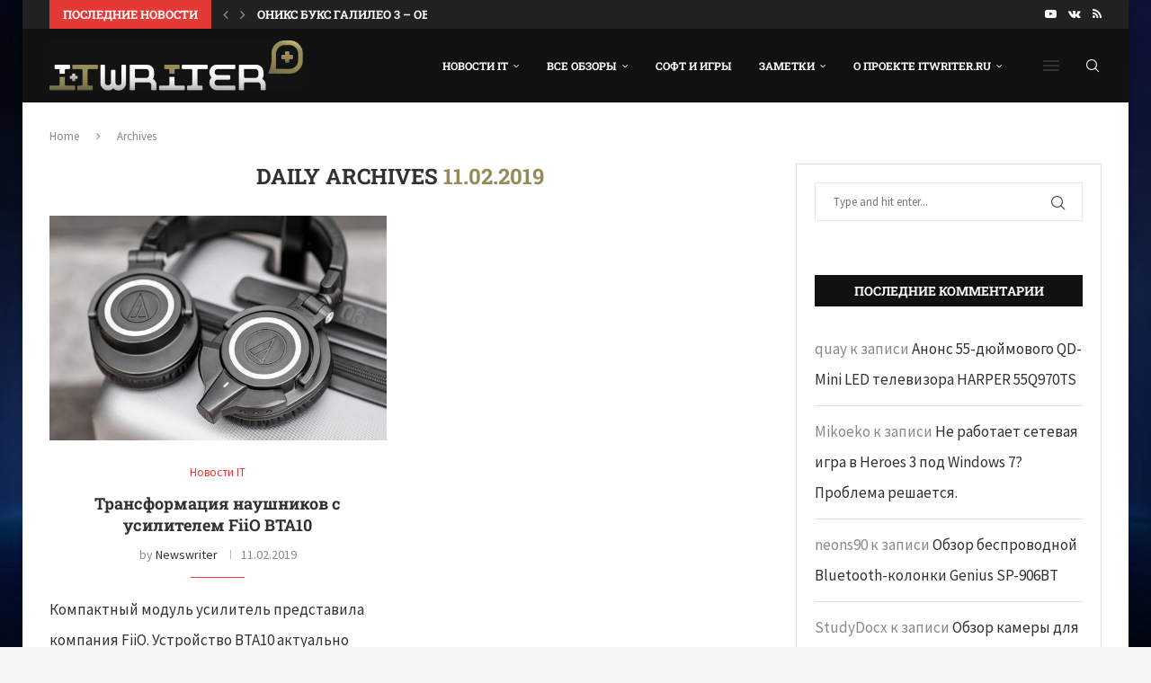

--- FILE ---
content_type: text/html; charset=UTF-8
request_url: https://itwriter.ru/2019/02/11/
body_size: 27987
content:
<!DOCTYPE html>
<html lang="ru-RU">
<head>
    <meta charset="UTF-8">
    <meta http-equiv="X-UA-Compatible" content="IE=edge">
    <meta name="viewport" content="width=device-width, initial-scale=1">
    <link rel="profile" href="https://gmpg.org/xfn/11"/>
    <link rel="alternate" type="application/rss+xml" title="IT Writer.ru | вокруг IT мира. От гаджета до кластера. RSS Feed"
          href="https://itwriter.ru/feed/"/>
    <link rel="alternate" type="application/atom+xml" title="IT Writer.ru | вокруг IT мира. От гаджета до кластера. Atom Feed"
          href="https://itwriter.ru/feed/atom/"/>
    <link rel="pingback" href="https://itwriter.ru/xmlrpc.php"/>
    <!--[if lt IE 9]>
	<script src="https://itwriter.ru/wp-content/themes/soledad/js/html5.js"></script>
	<![endif]-->
	<title>2 - 2019 - IT Writer.ru | вокруг IT мира. От гаджета до кластера.</title>
<link rel='preconnect' href='https://fonts.googleapis.com' />
<link rel='preconnect' href='https://fonts.gstatic.com' />
<meta http-equiv='x-dns-prefetch-control' content='on'>
<link rel='dns-prefetch' href='//fonts.googleapis.com' />
<link rel='dns-prefetch' href='//fonts.gstatic.com' />
<link rel='dns-prefetch' href='//s.gravatar.com' />
<link rel='dns-prefetch' href='//www.google-analytics.com' />
<meta name="robots" content="follow, noindex">
<meta property="og:url" content="https://itwriter.ru/2019/02/11/">
<meta property="og:site_name" content="IT Writer.ru | вокруг IT мира. От гаджета до кластера.">
<meta property="og:locale" content="ru_RU">
<meta property="og:type" content="object">
<meta property="og:title" content="2 - 2019 - IT Writer.ru | вокруг IT мира. От гаджета до кластера.">
<meta property="fb:pages" content="">
<meta property="fb:admins" content="">
<meta property="fb:app_id" content="">
<meta name="twitter:card" content="summary">
<meta name="twitter:site" content="">
<meta name="twitter:creator" content="">
<meta name="twitter:title" content="2 - 2019 - IT Writer.ru | вокруг IT мира. От гаджета до кластера.">
<link rel='dns-prefetch' href='//fonts.googleapis.com' />
<link rel="alternate" type="application/rss+xml" title="IT Writer.ru | вокруг IT мира. От гаджета до кластера. &raquo; Лента" href="https://itwriter.ru/feed/" />
<link rel="alternate" type="application/rss+xml" title="IT Writer.ru | вокруг IT мира. От гаджета до кластера. &raquo; Лента комментариев" href="https://itwriter.ru/comments/feed/" />
<style id='wp-img-auto-sizes-contain-inline-css' type='text/css'>
img:is([sizes=auto i],[sizes^="auto," i]){contain-intrinsic-size:3000px 1500px}
/*# sourceURL=wp-img-auto-sizes-contain-inline-css */
</style>
<style id='wp-emoji-styles-inline-css' type='text/css'>

	img.wp-smiley, img.emoji {
		display: inline !important;
		border: none !important;
		box-shadow: none !important;
		height: 1em !important;
		width: 1em !important;
		margin: 0 0.07em !important;
		vertical-align: -0.1em !important;
		background: none !important;
		padding: 0 !important;
	}
/*# sourceURL=wp-emoji-styles-inline-css */
</style>
<link rel='stylesheet' id='wp-block-library-css' href='https://itwriter.ru/wp-includes/css/dist/block-library/style.min.css?ver=6.9' type='text/css' media='all' />
<style id='wp-block-tag-cloud-inline-css' type='text/css'>
.wp-block-tag-cloud{box-sizing:border-box}.wp-block-tag-cloud.aligncenter{justify-content:center;text-align:center}.wp-block-tag-cloud a{display:inline-block;margin-right:5px}.wp-block-tag-cloud span{display:inline-block;margin-left:5px;text-decoration:none}:root :where(.wp-block-tag-cloud.is-style-outline){display:flex;flex-wrap:wrap;gap:1ch}:root :where(.wp-block-tag-cloud.is-style-outline a){border:1px solid;font-size:unset!important;margin-right:0;padding:1ch 2ch;text-decoration:none!important}
/*# sourceURL=https://itwriter.ru/wp-includes/blocks/tag-cloud/style.min.css */
</style>
<style id='wp-block-paragraph-inline-css' type='text/css'>
.is-small-text{font-size:.875em}.is-regular-text{font-size:1em}.is-large-text{font-size:2.25em}.is-larger-text{font-size:3em}.has-drop-cap:not(:focus):first-letter{float:left;font-size:8.4em;font-style:normal;font-weight:100;line-height:.68;margin:.05em .1em 0 0;text-transform:uppercase}body.rtl .has-drop-cap:not(:focus):first-letter{float:none;margin-left:.1em}p.has-drop-cap.has-background{overflow:hidden}:root :where(p.has-background){padding:1.25em 2.375em}:where(p.has-text-color:not(.has-link-color)) a{color:inherit}p.has-text-align-left[style*="writing-mode:vertical-lr"],p.has-text-align-right[style*="writing-mode:vertical-rl"]{rotate:180deg}
/*# sourceURL=https://itwriter.ru/wp-includes/blocks/paragraph/style.min.css */
</style>
<style id='global-styles-inline-css' type='text/css'>
:root{--wp--preset--aspect-ratio--square: 1;--wp--preset--aspect-ratio--4-3: 4/3;--wp--preset--aspect-ratio--3-4: 3/4;--wp--preset--aspect-ratio--3-2: 3/2;--wp--preset--aspect-ratio--2-3: 2/3;--wp--preset--aspect-ratio--16-9: 16/9;--wp--preset--aspect-ratio--9-16: 9/16;--wp--preset--color--black: #000000;--wp--preset--color--cyan-bluish-gray: #abb8c3;--wp--preset--color--white: #ffffff;--wp--preset--color--pale-pink: #f78da7;--wp--preset--color--vivid-red: #cf2e2e;--wp--preset--color--luminous-vivid-orange: #ff6900;--wp--preset--color--luminous-vivid-amber: #fcb900;--wp--preset--color--light-green-cyan: #7bdcb5;--wp--preset--color--vivid-green-cyan: #00d084;--wp--preset--color--pale-cyan-blue: #8ed1fc;--wp--preset--color--vivid-cyan-blue: #0693e3;--wp--preset--color--vivid-purple: #9b51e0;--wp--preset--gradient--vivid-cyan-blue-to-vivid-purple: linear-gradient(135deg,rgb(6,147,227) 0%,rgb(155,81,224) 100%);--wp--preset--gradient--light-green-cyan-to-vivid-green-cyan: linear-gradient(135deg,rgb(122,220,180) 0%,rgb(0,208,130) 100%);--wp--preset--gradient--luminous-vivid-amber-to-luminous-vivid-orange: linear-gradient(135deg,rgb(252,185,0) 0%,rgb(255,105,0) 100%);--wp--preset--gradient--luminous-vivid-orange-to-vivid-red: linear-gradient(135deg,rgb(255,105,0) 0%,rgb(207,46,46) 100%);--wp--preset--gradient--very-light-gray-to-cyan-bluish-gray: linear-gradient(135deg,rgb(238,238,238) 0%,rgb(169,184,195) 100%);--wp--preset--gradient--cool-to-warm-spectrum: linear-gradient(135deg,rgb(74,234,220) 0%,rgb(151,120,209) 20%,rgb(207,42,186) 40%,rgb(238,44,130) 60%,rgb(251,105,98) 80%,rgb(254,248,76) 100%);--wp--preset--gradient--blush-light-purple: linear-gradient(135deg,rgb(255,206,236) 0%,rgb(152,150,240) 100%);--wp--preset--gradient--blush-bordeaux: linear-gradient(135deg,rgb(254,205,165) 0%,rgb(254,45,45) 50%,rgb(107,0,62) 100%);--wp--preset--gradient--luminous-dusk: linear-gradient(135deg,rgb(255,203,112) 0%,rgb(199,81,192) 50%,rgb(65,88,208) 100%);--wp--preset--gradient--pale-ocean: linear-gradient(135deg,rgb(255,245,203) 0%,rgb(182,227,212) 50%,rgb(51,167,181) 100%);--wp--preset--gradient--electric-grass: linear-gradient(135deg,rgb(202,248,128) 0%,rgb(113,206,126) 100%);--wp--preset--gradient--midnight: linear-gradient(135deg,rgb(2,3,129) 0%,rgb(40,116,252) 100%);--wp--preset--font-size--small: 12px;--wp--preset--font-size--medium: 20px;--wp--preset--font-size--large: 32px;--wp--preset--font-size--x-large: 42px;--wp--preset--font-size--normal: 14px;--wp--preset--font-size--huge: 42px;--wp--preset--spacing--20: 0.44rem;--wp--preset--spacing--30: 0.67rem;--wp--preset--spacing--40: 1rem;--wp--preset--spacing--50: 1.5rem;--wp--preset--spacing--60: 2.25rem;--wp--preset--spacing--70: 3.38rem;--wp--preset--spacing--80: 5.06rem;--wp--preset--shadow--natural: 6px 6px 9px rgba(0, 0, 0, 0.2);--wp--preset--shadow--deep: 12px 12px 50px rgba(0, 0, 0, 0.4);--wp--preset--shadow--sharp: 6px 6px 0px rgba(0, 0, 0, 0.2);--wp--preset--shadow--outlined: 6px 6px 0px -3px rgb(255, 255, 255), 6px 6px rgb(0, 0, 0);--wp--preset--shadow--crisp: 6px 6px 0px rgb(0, 0, 0);}:where(.is-layout-flex){gap: 0.5em;}:where(.is-layout-grid){gap: 0.5em;}body .is-layout-flex{display: flex;}.is-layout-flex{flex-wrap: wrap;align-items: center;}.is-layout-flex > :is(*, div){margin: 0;}body .is-layout-grid{display: grid;}.is-layout-grid > :is(*, div){margin: 0;}:where(.wp-block-columns.is-layout-flex){gap: 2em;}:where(.wp-block-columns.is-layout-grid){gap: 2em;}:where(.wp-block-post-template.is-layout-flex){gap: 1.25em;}:where(.wp-block-post-template.is-layout-grid){gap: 1.25em;}.has-black-color{color: var(--wp--preset--color--black) !important;}.has-cyan-bluish-gray-color{color: var(--wp--preset--color--cyan-bluish-gray) !important;}.has-white-color{color: var(--wp--preset--color--white) !important;}.has-pale-pink-color{color: var(--wp--preset--color--pale-pink) !important;}.has-vivid-red-color{color: var(--wp--preset--color--vivid-red) !important;}.has-luminous-vivid-orange-color{color: var(--wp--preset--color--luminous-vivid-orange) !important;}.has-luminous-vivid-amber-color{color: var(--wp--preset--color--luminous-vivid-amber) !important;}.has-light-green-cyan-color{color: var(--wp--preset--color--light-green-cyan) !important;}.has-vivid-green-cyan-color{color: var(--wp--preset--color--vivid-green-cyan) !important;}.has-pale-cyan-blue-color{color: var(--wp--preset--color--pale-cyan-blue) !important;}.has-vivid-cyan-blue-color{color: var(--wp--preset--color--vivid-cyan-blue) !important;}.has-vivid-purple-color{color: var(--wp--preset--color--vivid-purple) !important;}.has-black-background-color{background-color: var(--wp--preset--color--black) !important;}.has-cyan-bluish-gray-background-color{background-color: var(--wp--preset--color--cyan-bluish-gray) !important;}.has-white-background-color{background-color: var(--wp--preset--color--white) !important;}.has-pale-pink-background-color{background-color: var(--wp--preset--color--pale-pink) !important;}.has-vivid-red-background-color{background-color: var(--wp--preset--color--vivid-red) !important;}.has-luminous-vivid-orange-background-color{background-color: var(--wp--preset--color--luminous-vivid-orange) !important;}.has-luminous-vivid-amber-background-color{background-color: var(--wp--preset--color--luminous-vivid-amber) !important;}.has-light-green-cyan-background-color{background-color: var(--wp--preset--color--light-green-cyan) !important;}.has-vivid-green-cyan-background-color{background-color: var(--wp--preset--color--vivid-green-cyan) !important;}.has-pale-cyan-blue-background-color{background-color: var(--wp--preset--color--pale-cyan-blue) !important;}.has-vivid-cyan-blue-background-color{background-color: var(--wp--preset--color--vivid-cyan-blue) !important;}.has-vivid-purple-background-color{background-color: var(--wp--preset--color--vivid-purple) !important;}.has-black-border-color{border-color: var(--wp--preset--color--black) !important;}.has-cyan-bluish-gray-border-color{border-color: var(--wp--preset--color--cyan-bluish-gray) !important;}.has-white-border-color{border-color: var(--wp--preset--color--white) !important;}.has-pale-pink-border-color{border-color: var(--wp--preset--color--pale-pink) !important;}.has-vivid-red-border-color{border-color: var(--wp--preset--color--vivid-red) !important;}.has-luminous-vivid-orange-border-color{border-color: var(--wp--preset--color--luminous-vivid-orange) !important;}.has-luminous-vivid-amber-border-color{border-color: var(--wp--preset--color--luminous-vivid-amber) !important;}.has-light-green-cyan-border-color{border-color: var(--wp--preset--color--light-green-cyan) !important;}.has-vivid-green-cyan-border-color{border-color: var(--wp--preset--color--vivid-green-cyan) !important;}.has-pale-cyan-blue-border-color{border-color: var(--wp--preset--color--pale-cyan-blue) !important;}.has-vivid-cyan-blue-border-color{border-color: var(--wp--preset--color--vivid-cyan-blue) !important;}.has-vivid-purple-border-color{border-color: var(--wp--preset--color--vivid-purple) !important;}.has-vivid-cyan-blue-to-vivid-purple-gradient-background{background: var(--wp--preset--gradient--vivid-cyan-blue-to-vivid-purple) !important;}.has-light-green-cyan-to-vivid-green-cyan-gradient-background{background: var(--wp--preset--gradient--light-green-cyan-to-vivid-green-cyan) !important;}.has-luminous-vivid-amber-to-luminous-vivid-orange-gradient-background{background: var(--wp--preset--gradient--luminous-vivid-amber-to-luminous-vivid-orange) !important;}.has-luminous-vivid-orange-to-vivid-red-gradient-background{background: var(--wp--preset--gradient--luminous-vivid-orange-to-vivid-red) !important;}.has-very-light-gray-to-cyan-bluish-gray-gradient-background{background: var(--wp--preset--gradient--very-light-gray-to-cyan-bluish-gray) !important;}.has-cool-to-warm-spectrum-gradient-background{background: var(--wp--preset--gradient--cool-to-warm-spectrum) !important;}.has-blush-light-purple-gradient-background{background: var(--wp--preset--gradient--blush-light-purple) !important;}.has-blush-bordeaux-gradient-background{background: var(--wp--preset--gradient--blush-bordeaux) !important;}.has-luminous-dusk-gradient-background{background: var(--wp--preset--gradient--luminous-dusk) !important;}.has-pale-ocean-gradient-background{background: var(--wp--preset--gradient--pale-ocean) !important;}.has-electric-grass-gradient-background{background: var(--wp--preset--gradient--electric-grass) !important;}.has-midnight-gradient-background{background: var(--wp--preset--gradient--midnight) !important;}.has-small-font-size{font-size: var(--wp--preset--font-size--small) !important;}.has-medium-font-size{font-size: var(--wp--preset--font-size--medium) !important;}.has-large-font-size{font-size: var(--wp--preset--font-size--large) !important;}.has-x-large-font-size{font-size: var(--wp--preset--font-size--x-large) !important;}
/*# sourceURL=global-styles-inline-css */
</style>

<style id='classic-theme-styles-inline-css' type='text/css'>
/*! This file is auto-generated */
.wp-block-button__link{color:#fff;background-color:#32373c;border-radius:9999px;box-shadow:none;text-decoration:none;padding:calc(.667em + 2px) calc(1.333em + 2px);font-size:1.125em}.wp-block-file__button{background:#32373c;color:#fff;text-decoration:none}
/*# sourceURL=/wp-includes/css/classic-themes.min.css */
</style>
<link rel='stylesheet' id='contact-form-7-css' href='https://itwriter.ru/wp-content/plugins/contact-form-7/includes/css/styles.css?ver=6.1.4' type='text/css' media='all' />
<link rel='stylesheet' id='penci-review-css' href='https://itwriter.ru/wp-content/plugins/penci-review/css/style.css?ver=3.4' type='text/css' media='all' />
<link rel='stylesheet' id='penci-oswald-css' href='//fonts.googleapis.com/css?family=Oswald%3A400&#038;display=swap&#038;ver=6.9' type='text/css' media='all' />
<link rel='stylesheet' id='penci-fonts-css' href='https://fonts.googleapis.com/css?family=Roboto+Slab%3A300%2C300italic%2C400%2C400italic%2C500%2C500italic%2C700%2C700italic%2C800%2C800italic%7CSource+Sans+Pro%3A300%2C300italic%2C400%2C400italic%2C500%2C500italic%2C600%2C600italic%2C700%2C700italic%2C800%2C800italic%26subset%3Dlatin%2Ccyrillic%2Ccyrillic-ext%2Cgreek%2Cgreek-ext%2Clatin-ext&#038;display=swap&#038;ver=8.6.5' type='text/css' media='' />
<link rel='stylesheet' id='penci-main-style-css' href='https://itwriter.ru/wp-content/themes/soledad/main.css?ver=8.6.5' type='text/css' media='all' />
<link rel='stylesheet' id='penci-swiper-bundle-css' href='https://itwriter.ru/wp-content/themes/soledad/css/swiper-bundle.min.css?ver=8.6.5' type='text/css' media='all' />
<link rel='stylesheet' id='penci-font-awesomeold-css' href='https://itwriter.ru/wp-content/themes/soledad/css/font-awesome.4.7.0.swap.min.css?ver=4.7.0' type='text/css' media='all' />
<link rel='stylesheet' id='penci_icon-css' href='https://itwriter.ru/wp-content/themes/soledad/css/penci-icon.css?ver=8.6.5' type='text/css' media='all' />
<link rel='stylesheet' id='penci_style-css' href='https://itwriter.ru/wp-content/themes/soledad/style.css?ver=8.6.5' type='text/css' media='all' />
<link rel='stylesheet' id='penci_social_counter-css' href='https://itwriter.ru/wp-content/themes/soledad/css/social-counter.css?ver=8.6.5' type='text/css' media='all' />
<link rel='stylesheet' id='elementor-icons-css' href='https://itwriter.ru/wp-content/plugins/elementor/assets/lib/eicons/css/elementor-icons.min.css?ver=5.44.0' type='text/css' media='all' />
<link rel='stylesheet' id='elementor-frontend-css' href='https://itwriter.ru/wp-content/plugins/elementor/assets/css/frontend.min.css?ver=3.33.2' type='text/css' media='all' />
<link rel='stylesheet' id='elementor-post-52852-css' href='https://itwriter.ru/wp-content/uploads/elementor/css/post-52852.css?ver=1767363848' type='text/css' media='all' />
<link rel='stylesheet' id='penci-recipe-css-css' href='https://itwriter.ru/wp-content/plugins/penci-recipe/css/recipe.css?ver=4.0' type='text/css' media='all' />
<link rel='stylesheet' id='elementor-gf-local-roboto-css' href='https://itwriter.ru/wp-content/uploads/elementor/google-fonts/css/roboto.css?ver=1745358345' type='text/css' media='all' />
<link rel='stylesheet' id='elementor-gf-local-robotoslab-css' href='https://itwriter.ru/wp-content/uploads/elementor/google-fonts/css/robotoslab.css?ver=1745358353' type='text/css' media='all' />
<script type="text/javascript" src="https://itwriter.ru/wp-includes/js/jquery/jquery.min.js?ver=3.7.1" id="jquery-core-js"></script>
<script type="text/javascript" src="https://itwriter.ru/wp-includes/js/jquery/jquery-migrate.min.js?ver=3.4.1" id="jquery-migrate-js"></script>
<link rel="https://api.w.org/" href="https://itwriter.ru/wp-json/" /><link rel="EditURI" type="application/rsd+xml" title="RSD" href="https://itwriter.ru/xmlrpc.php?rsd" />
<meta name="generator" content="WordPress 6.9" />
<meta name="generator" content="Soledad 8.6.5" />
<!-- HubSpot WordPress Plugin v11.3.33: embed JS disabled as a portalId has not yet been configured -->    <style type="text/css">
                                                                                                                                            </style>
	<script>var portfolioDataJs = portfolioDataJs || [];</script><style id="penci-custom-style" type="text/css">body{ --pcbg-cl: #fff; --pctext-cl: #313131; --pcborder-cl: #dedede; --pcheading-cl: #313131; --pcmeta-cl: #888888; --pcaccent-cl: #6eb48c; --pcbody-font: 'PT Serif', serif; --pchead-font: 'Raleway', sans-serif; --pchead-wei: bold; --pcava_bdr:10px;--pcajs_fvw:470px;--pcajs_fvmw:220px; } .single.penci-body-single-style-5 #header, .single.penci-body-single-style-6 #header, .single.penci-body-single-style-10 #header, .single.penci-body-single-style-5 .pc-wrapbuilder-header, .single.penci-body-single-style-6 .pc-wrapbuilder-header, .single.penci-body-single-style-10 .pc-wrapbuilder-header { --pchd-mg: 40px; } .fluid-width-video-wrapper > div { position: absolute; left: 0; right: 0; top: 0; width: 100%; height: 100%; } .yt-video-place { position: relative; text-align: center; } .yt-video-place.embed-responsive .start-video { display: block; top: 0; left: 0; bottom: 0; right: 0; position: absolute; transform: none; } .yt-video-place.embed-responsive .start-video img { margin: 0; padding: 0; top: 50%; display: inline-block; position: absolute; left: 50%; transform: translate(-50%, -50%); width: 68px; height: auto; } .mfp-bg { top: 0; left: 0; width: 100%; height: 100%; z-index: 9999999; overflow: hidden; position: fixed; background: #0b0b0b; opacity: .8; filter: alpha(opacity=80) } .mfp-wrap { top: 0; left: 0; width: 100%; height: 100%; z-index: 9999999; position: fixed; outline: none !important; -webkit-backface-visibility: hidden } body { --pchead-font: 'Roboto Slab', serif; } body { --pcbody-font: 'Source Sans Pro', sans-serif; } p{ line-height: 1.8; } .penci-hide-tagupdated{ display: none !important; } body, .widget ul li a{ font-size: 17px; } .widget ul li, .widget ol li, .post-entry, p, .post-entry p { font-size: 17px; line-height: 1.8; } .widget ul li, .widget ol li, .post-entry, p, .post-entry p{ line-height: 2; } body { --pchead-wei: 700; } .featured-area.featured-style-42 .item-inner-content, .featured-style-41 .swiper-slide, .slider-40-wrapper .nav-thumb-creative .thumb-container:after,.penci-slider44-t-item:before,.penci-slider44-main-wrapper .item, .featured-area .penci-image-holder, .featured-area .penci-slider4-overlay, .featured-area .penci-slide-overlay .overlay-link, .featured-style-29 .featured-slider-overlay, .penci-slider38-overlay{ border-radius: ; -webkit-border-radius: ; } .penci-featured-content-right:before{ border-top-right-radius: ; border-bottom-right-radius: ; } .penci-flat-overlay .penci-slide-overlay .penci-mag-featured-content:before{ border-bottom-left-radius: ; border-bottom-right-radius: ; } .container-single .post-image{ border-radius: ; -webkit-border-radius: ; } .penci-mega-post-inner, .penci-mega-thumbnail .penci-image-holder{ border-radius: ; -webkit-border-radius: ; } body.penci-body-boxed { background-image: url(https://itwriter.ru/wp-content/uploads/2017/06/18575186_10154767300473925_541672838_o.jpg); } body.penci-body-boxed { background-repeat:no-repeat; } body.penci-body-boxed { background-attachment:fixed; } body.penci-body-boxed { background-size:cover; } #header .inner-header .container { padding:30px 0; } .editor-styles-wrapper, body{ --pcaccent-cl: #958b57; } .penci-menuhbg-toggle:hover .lines-button:after, .penci-menuhbg-toggle:hover .penci-lines:before, .penci-menuhbg-toggle:hover .penci-lines:after,.tags-share-box.tags-share-box-s2 .post-share-plike,.penci-video_playlist .penci-playlist-title,.pencisc-column-2.penci-video_playlist .penci-video-nav .playlist-panel-item, .pencisc-column-1.penci-video_playlist .penci-video-nav .playlist-panel-item,.penci-video_playlist .penci-custom-scroll::-webkit-scrollbar-thumb, .pencisc-button, .post-entry .pencisc-button, .penci-dropcap-box, .penci-dropcap-circle, .penci-login-register input[type="submit"]:hover, .penci-ld .penci-ldin:before, .penci-ldspinner > div{ background: #958b57; } a, .post-entry .penci-portfolio-filter ul li a:hover, .penci-portfolio-filter ul li a:hover, .penci-portfolio-filter ul li.active a, .post-entry .penci-portfolio-filter ul li.active a, .penci-countdown .countdown-amount, .archive-box h1, .post-entry a, .container.penci-breadcrumb span a:hover,.container.penci-breadcrumb a:hover, .post-entry blockquote:before, .post-entry blockquote cite, .post-entry blockquote .author, .wpb_text_column blockquote:before, .wpb_text_column blockquote cite, .wpb_text_column blockquote .author, .penci-pagination a:hover, ul.penci-topbar-menu > li a:hover, div.penci-topbar-menu > ul > li a:hover, .penci-recipe-heading a.penci-recipe-print,.penci-review-metas .penci-review-btnbuy, .main-nav-social a:hover, .widget-social .remove-circle a:hover i, .penci-recipe-index .cat > a.penci-cat-name, #bbpress-forums li.bbp-body ul.forum li.bbp-forum-info a:hover, #bbpress-forums li.bbp-body ul.topic li.bbp-topic-title a:hover, #bbpress-forums li.bbp-body ul.forum li.bbp-forum-info .bbp-forum-content a, #bbpress-forums li.bbp-body ul.topic p.bbp-topic-meta a, #bbpress-forums .bbp-breadcrumb a:hover, #bbpress-forums .bbp-forum-freshness a:hover, #bbpress-forums .bbp-topic-freshness a:hover, #buddypress ul.item-list li div.item-title a, #buddypress ul.item-list li h4 a, #buddypress .activity-header a:first-child, #buddypress .comment-meta a:first-child, #buddypress .acomment-meta a:first-child, div.bbp-template-notice a:hover, .penci-menu-hbg .menu li a .indicator:hover, .penci-menu-hbg .menu li a:hover, #sidebar-nav .menu li a:hover, .penci-rlt-popup .rltpopup-meta .rltpopup-title:hover, .penci-video_playlist .penci-video-playlist-item .penci-video-title:hover, .penci_list_shortcode li:before, .penci-dropcap-box-outline, .penci-dropcap-circle-outline, .penci-dropcap-regular, .penci-dropcap-bold{ color: #958b57; } .penci-home-popular-post ul.slick-dots li button:hover, .penci-home-popular-post ul.slick-dots li.slick-active button, .post-entry blockquote .author span:after, .error-image:after, .error-404 .go-back-home a:after, .penci-header-signup-form, .woocommerce span.onsale, .woocommerce #respond input#submit:hover, .woocommerce a.button:hover, .woocommerce button.button:hover, .woocommerce input.button:hover, .woocommerce nav.woocommerce-pagination ul li span.current, .woocommerce div.product .entry-summary div[itemprop="description"]:before, .woocommerce div.product .entry-summary div[itemprop="description"] blockquote .author span:after, .woocommerce div.product .woocommerce-tabs #tab-description blockquote .author span:after, .woocommerce #respond input#submit.alt:hover, .woocommerce a.button.alt:hover, .woocommerce button.button.alt:hover, .woocommerce input.button.alt:hover, .pcheader-icon.shoping-cart-icon > a > span, #penci-demobar .buy-button, #penci-demobar .buy-button:hover, .penci-recipe-heading a.penci-recipe-print:hover,.penci-review-metas .penci-review-btnbuy:hover, .penci-review-process span, .penci-review-score-total, #navigation.menu-style-2 ul.menu ul.sub-menu:before, #navigation.menu-style-2 .menu ul ul.sub-menu:before, .penci-go-to-top-floating, .post-entry.blockquote-style-2 blockquote:before, #bbpress-forums #bbp-search-form .button, #bbpress-forums #bbp-search-form .button:hover, .wrapper-boxed .bbp-pagination-links span.current, #bbpress-forums #bbp_reply_submit:hover, #bbpress-forums #bbp_topic_submit:hover,#main .bbp-login-form .bbp-submit-wrapper button[type="submit"]:hover, #buddypress .dir-search input[type=submit], #buddypress .groups-members-search input[type=submit], #buddypress button:hover, #buddypress a.button:hover, #buddypress a.button:focus, #buddypress input[type=button]:hover, #buddypress input[type=reset]:hover, #buddypress ul.button-nav li a:hover, #buddypress ul.button-nav li.current a, #buddypress div.generic-button a:hover, #buddypress .comment-reply-link:hover, #buddypress input[type=submit]:hover, #buddypress div.pagination .pagination-links .current, #buddypress div.item-list-tabs ul li.selected a, #buddypress div.item-list-tabs ul li.current a, #buddypress div.item-list-tabs ul li a:hover, #buddypress table.notifications thead tr, #buddypress table.notifications-settings thead tr, #buddypress table.profile-settings thead tr, #buddypress table.profile-fields thead tr, #buddypress table.wp-profile-fields thead tr, #buddypress table.messages-notices thead tr, #buddypress table.forum thead tr, #buddypress input[type=submit] { background-color: #958b57; } .penci-pagination ul.page-numbers li span.current, #comments_pagination span { color: #fff; background: #958b57; border-color: #958b57; } .footer-instagram h4.footer-instagram-title > span:before, .woocommerce nav.woocommerce-pagination ul li span.current, .penci-pagination.penci-ajax-more a.penci-ajax-more-button:hover, .penci-recipe-heading a.penci-recipe-print:hover,.penci-review-metas .penci-review-btnbuy:hover, .home-featured-cat-content.style-14 .magcat-padding:before, .wrapper-boxed .bbp-pagination-links span.current, #buddypress .dir-search input[type=submit], #buddypress .groups-members-search input[type=submit], #buddypress button:hover, #buddypress a.button:hover, #buddypress a.button:focus, #buddypress input[type=button]:hover, #buddypress input[type=reset]:hover, #buddypress ul.button-nav li a:hover, #buddypress ul.button-nav li.current a, #buddypress div.generic-button a:hover, #buddypress .comment-reply-link:hover, #buddypress input[type=submit]:hover, #buddypress div.pagination .pagination-links .current, #buddypress input[type=submit], form.pc-searchform.penci-hbg-search-form input.search-input:hover, form.pc-searchform.penci-hbg-search-form input.search-input:focus, .penci-dropcap-box-outline, .penci-dropcap-circle-outline { border-color: #958b57; } .woocommerce .woocommerce-error, .woocommerce .woocommerce-info, .woocommerce .woocommerce-message { border-top-color: #958b57; } .penci-slider ol.penci-control-nav li a.penci-active, .penci-slider ol.penci-control-nav li a:hover, .penci-related-carousel .penci-owl-dot.active span, .penci-owl-carousel-slider .penci-owl-dot.active span{ border-color: #958b57; background-color: #958b57; } .woocommerce .woocommerce-message:before, .woocommerce form.checkout table.shop_table .order-total .amount, .woocommerce ul.products li.product .price ins, .woocommerce ul.products li.product .price, .woocommerce div.product p.price ins, .woocommerce div.product span.price ins, .woocommerce div.product p.price, .woocommerce div.product .entry-summary div[itemprop="description"] blockquote:before, .woocommerce div.product .woocommerce-tabs #tab-description blockquote:before, .woocommerce div.product .entry-summary div[itemprop="description"] blockquote cite, .woocommerce div.product .entry-summary div[itemprop="description"] blockquote .author, .woocommerce div.product .woocommerce-tabs #tab-description blockquote cite, .woocommerce div.product .woocommerce-tabs #tab-description blockquote .author, .woocommerce div.product .product_meta > span a:hover, .woocommerce div.product .woocommerce-tabs ul.tabs li.active, .woocommerce ul.cart_list li .amount, .woocommerce ul.product_list_widget li .amount, .woocommerce table.shop_table td.product-name a:hover, .woocommerce table.shop_table td.product-price span, .woocommerce table.shop_table td.product-subtotal span, .woocommerce-cart .cart-collaterals .cart_totals table td .amount, .woocommerce .woocommerce-info:before, .woocommerce div.product span.price, .penci-container-inside.penci-breadcrumb span a:hover,.penci-container-inside.penci-breadcrumb a:hover { color: #958b57; } .standard-content .penci-more-link.penci-more-link-button a.more-link, .penci-readmore-btn.penci-btn-make-button a, .penci-featured-cat-seemore.penci-btn-make-button a{ background-color: #958b57; color: #fff; } .penci-vernav-toggle:before{ border-top-color: #958b57; color: #fff; } .penci-home-popular-post .item-related h3 a { font-size: 13px; } .penci-home-popular-post .item-related span.date { font-size: 13px; } .penci-top-bar, .penci-topbar-trending .penci-owl-carousel .owl-item, ul.penci-topbar-menu ul.sub-menu, div.penci-topbar-menu > ul ul.sub-menu, .pctopbar-login-btn .pclogin-sub{ background-color: #212121; } .headline-title.nticker-style-3:after{ border-color: #212121; } .headline-title { background-color: #e53935; } .headline-title.nticker-style-2:after, .headline-title.nticker-style-4:after{ border-color: #e53935; } a.penci-topbar-post-title:hover { color: #e53935; } .penci-topbar-ctext, .penci-top-bar .pctopbar-item{ font-size: 14px; } .headline-title { font-size: 13px; } a.penci-topbar-post-title { font-size: 13px; } ul.penci-topbar-menu > li > a, div.penci-topbar-menu > ul > li > a { font-size: 12px; } ul.penci-topbar-menu > li a:hover, div.penci-topbar-menu > ul > li a:hover { color: #e53935; } .penci-topbar-social a:hover { color: #e53935; } #penci-login-popup:before{ opacity: ; } #header .inner-header { background-color: #313131; background-image: none; } #navigation, .show-search { background: #111111; } @media only screen and (min-width: 960px){ #navigation.header-11 > .container { background: #111111; }} .navigation, .navigation.header-layout-bottom, #navigation, #navigation.header-layout-bottom { border-color: #111111; } .navigation .menu > li > a, .navigation .menu .sub-menu li a, #navigation .menu > li > a, #navigation .menu .sub-menu li a { color: #ffffff; } .navigation .menu > li > a:hover, .navigation .menu li.current-menu-item > a, .navigation .menu > li.current_page_item > a, .navigation .menu > li:hover > a, .navigation .menu > li.current-menu-ancestor > a, .navigation .menu > li.current-menu-item > a, .navigation .menu .sub-menu li a:hover, .navigation .menu .sub-menu li.current-menu-item > a, .navigation .sub-menu li:hover > a, #navigation .menu > li > a:hover, #navigation .menu li.current-menu-item > a, #navigation .menu > li.current_page_item > a, #navigation .menu > li:hover > a, #navigation .menu > li.current-menu-ancestor > a, #navigation .menu > li.current-menu-item > a, #navigation .menu .sub-menu li a:hover, #navigation .menu .sub-menu li.current-menu-item > a, #navigation .sub-menu li:hover > a { color: #e53935; } .navigation ul.menu > li > a:before, .navigation .menu > ul > li > a:before, #navigation ul.menu > li > a:before, #navigation .menu > ul > li > a:before { background: #e53935; } .navigation .menu ul.sub-menu li .pcmis-2 .penci-mega-post a:hover, .navigation .penci-megamenu .penci-mega-child-categories a.cat-active, .navigation .menu .penci-megamenu .penci-mega-child-categories a:hover, .navigation .menu .penci-megamenu .penci-mega-latest-posts .penci-mega-post a:hover, #navigation .menu ul.sub-menu li .pcmis-2 .penci-mega-post a:hover, #navigation .penci-megamenu .penci-mega-child-categories a.cat-active, #navigation .menu .penci-megamenu .penci-mega-child-categories a:hover, #navigation .menu .penci-megamenu .penci-mega-latest-posts .penci-mega-post a:hover { color: #e53935; } #navigation .penci-megamenu .penci-mega-thumbnail .mega-cat-name { background: #e53935; } #navigation .penci-megamenu .post-mega-title a, .pc-builder-element .navigation .penci-megamenu .penci-content-megamenu .penci-mega-latest-posts .penci-mega-post .post-mega-title a{ text-transform: none; } .header-slogan .header-slogan-text { color: #ffffff; } .header-slogan .header-slogan-text:before, .header-slogan .header-slogan-text:after { background: #ffffff; } #navigation .menu .sub-menu li a { color: #313131; } #navigation .menu .sub-menu li a:hover, #navigation .menu .sub-menu li.current-menu-item > a, #navigation .sub-menu li:hover > a { color: #e53935; } .top-search-classes a.cart-contents, .pcheader-icon > a, #navigation .button-menu-mobile,.top-search-classes > a, #navigation #penci-header-bookmark > a { color: #ffffff; } #navigation .button-menu-mobile svg { fill: #ffffff; } .show-search form.pc-searchform input.search-input::-webkit-input-placeholder{ color: #ffffff; } .show-search form.pc-searchform input.search-input:-moz-placeholder { color: #ffffff; opacity: 1;} .show-search form.pc-searchform input.search-input::-moz-placeholder {color: #ffffff; opacity: 1; } .show-search form.pc-searchform input.search-input:-ms-input-placeholder { color: #ffffff; } .penci-search-form form input.search-input::-webkit-input-placeholder{ color: #ffffff; } .penci-search-form form input.search-input:-moz-placeholder { color: #ffffff; opacity: 1;} .penci-search-form form input.search-input::-moz-placeholder {color: #ffffff; opacity: 1; } .penci-search-form form input.search-input:-ms-input-placeholder { color: #ffffff; } .show-search form.pc-searchform input.search-input,.penci-search-form form input.search-input{ color: #ffffff; } .show-search a.close-search { color: #ffffff; } .header-search-style-overlay .show-search a.close-search { color: #ffffff; } .header-search-style-default .pcajx-search-loading.show-search .penci-search-form form button:before {border-left-color: #ffffff;} .show-search form.pc-searchform input.search-input::-webkit-input-placeholder{ color: #ffffff; } .show-search form.pc-searchform input.search-input:-moz-placeholder { color: #ffffff; opacity: 1;} .show-search form.pc-searchform input.search-input::-moz-placeholder {color: #ffffff; opacity: 1; } .show-search form.pc-searchform input.search-input:-ms-input-placeholder { color: #ffffff; } .penci-search-form form input.search-input::-webkit-input-placeholder{ color: #ffffff; } .penci-search-form form input.search-input:-moz-placeholder { color: #ffffff; opacity: 1;} .penci-search-form form input.search-input::-moz-placeholder {color: #ffffff; opacity: 1; } .penci-search-form form input.search-input:-ms-input-placeholder { color: #ffffff; } .show-search form.pc-searchform input.search-input,.penci-search-form form input.search-input{ color: #ffffff; } .home-featured-cat-content .grid-post-box-meta, .home-featured-cat-content.style-12 .magcat-detail .mag-meta, .penci-fea-cat-style-13 .grid-post-box-meta, .home-featured-cat-content.style-14 .mag-meta{ font-size: 14px; } .penci-header-signup-form { padding-top: px; padding-bottom: px; } .penci-header-signup-form { background-color: #e53935; } .header-social a i, .main-nav-social a { color: #ffffff; } .header-social a:hover i, .main-nav-social a:hover, .penci-menuhbg-toggle:hover .lines-button:after, .penci-menuhbg-toggle:hover .penci-lines:before, .penci-menuhbg-toggle:hover .penci-lines:after { color: #e53935; } #sidebar-nav .menu li a:hover, .header-social.sidebar-nav-social a:hover i, #sidebar-nav .menu li a .indicator:hover, #sidebar-nav .menu .sub-menu li a .indicator:hover{ color: #e53935; } #sidebar-nav-logo:before{ background-color: #e53935; } .penci-slide-overlay .overlay-link, .penci-slider38-overlay, .penci-flat-overlay .penci-slide-overlay .penci-mag-featured-content:before, .slider-40-wrapper .list-slider-creative .item-slider-creative .img-container:before { opacity: ; } .penci-item-mag:hover .penci-slide-overlay .overlay-link, .featured-style-38 .item:hover .penci-slider38-overlay, .penci-flat-overlay .penci-item-mag:hover .penci-slide-overlay .penci-mag-featured-content:before { opacity: ; } .penci-featured-content .featured-slider-overlay { opacity: ; } .slider-40-wrapper .list-slider-creative .item-slider-creative:hover .img-container:before { opacity:; } .penci-43-slider-item div .featured-cat a, .penci-featured-content .feat-text .featured-cat a, .penci-mag-featured-content .cat > a.penci-cat-name, .featured-style-35 .cat > a.penci-cat-name { color: #e53935; } .penci-mag-featured-content .cat > a.penci-cat-name:after, .penci-featured-content .cat > a.penci-cat-name:after, .featured-style-35 .cat > a.penci-cat-name:after{ border-color: #e53935; } .penci-43-slider-item div .featured-cat a:hover, .penci-featured-content .feat-text .featured-cat a:hover, .penci-mag-featured-content .cat > a.penci-cat-name:hover, .featured-style-35 .cat > a.penci-cat-name:hover { color: #e53935; } .featured-style-29 .featured-slider-overlay { opacity: ; } .header-standard h2, .header-standard .post-title, .header-standard h2 a, .pc_titlebig_standard { text-transform: none; } .penci-standard-cat .cat > a.penci-cat-name { color: #e53935; } .penci-standard-cat .cat:before, .penci-standard-cat .cat:after { background-color: #e53935; } .standard-content .penci-post-box-meta .penci-post-share-box a:hover, .standard-content .penci-post-box-meta .penci-post-share-box a.liked { color: #e53935; } .header-standard .post-entry a:hover, .header-standard .author-post span a:hover, .standard-content a, .standard-content .post-entry a, .standard-post-entry a.more-link:hover, .penci-post-box-meta .penci-box-meta a:hover, .standard-content .post-entry blockquote:before, .post-entry blockquote cite, .post-entry blockquote .author, .standard-content-special .author-quote span, .standard-content-special .format-post-box .post-format-icon i, .standard-content-special .format-post-box .dt-special a:hover, .standard-content .penci-more-link a.more-link, .standard-content .penci-post-box-meta .penci-box-meta a:hover { color: #e53935; } .standard-content .penci-more-link.penci-more-link-button a.more-link{ background-color: #e53935; color: #fff; } .standard-content-special .author-quote span:before, .standard-content-special .author-quote span:after, .standard-content .post-entry ul li:before, .post-entry blockquote .author span:after, .header-standard:after { background-color: #e53935; } .penci-more-link a.more-link:before, .penci-more-link a.more-link:after { border-color: #e53935; } .penci_grid_title a, .penci-grid li .item h2 a, .penci-masonry .item-masonry h2 a, .grid-mixed .mixed-detail h2 a, .overlay-header-box .overlay-title a { text-transform: none; } .penci-featured-infor .cat a.penci-cat-name, .penci-grid .cat a.penci-cat-name, .penci-masonry .cat a.penci-cat-name, .penci-featured-infor .cat a.penci-cat-name { color: #e53935; } .penci-featured-infor .cat a.penci-cat-name:after, .penci-grid .cat a.penci-cat-name:after, .penci-masonry .cat a.penci-cat-name:after, .penci-featured-infor .cat a.penci-cat-name:after{ border-color: #e53935; } .penci-post-share-box a.liked, .penci-post-share-box a:hover { color: #e53935; } .overlay-post-box-meta .overlay-share a:hover, .overlay-author a:hover, .penci-grid .standard-content-special .format-post-box .dt-special a:hover, .grid-post-box-meta span a:hover, .grid-post-box-meta span a.comment-link:hover, .penci-grid .standard-content-special .author-quote span, .penci-grid .standard-content-special .format-post-box .post-format-icon i, .grid-mixed .penci-post-box-meta .penci-box-meta a:hover { color: #e53935; } .penci-grid .standard-content-special .author-quote span:before, .penci-grid .standard-content-special .author-quote span:after, .grid-header-box:after, .list-post .header-list-style:after { background-color: #e53935; } .penci-grid .post-box-meta span:after, .penci-masonry .post-box-meta span:after { border-color: #e53935; } .penci-readmore-btn.penci-btn-make-button a{ background-color: #e53935; color: #fff; } .penci-grid li.typography-style .overlay-typography { opacity: ; } .penci-grid li.typography-style:hover .overlay-typography { opacity: ; } .penci-grid li.typography-style .item .main-typography h2 a:hover { color: #e53935; } .penci-grid li.typography-style .grid-post-box-meta span a:hover { color: #e53935; } .overlay-header-box .cat > a.penci-cat-name:hover { color: #e53935; } .penci-sidebar-content.style-25 .inner-arrow, .penci-sidebar-content.style-25 .widget-title, .penci-sidebar-content.style-11 .penci-border-arrow .inner-arrow, .penci-sidebar-content.style-12 .penci-border-arrow .inner-arrow, .penci-sidebar-content.style-14 .penci-border-arrow .inner-arrow:before, .penci-sidebar-content.style-13 .penci-border-arrow .inner-arrow, .penci-sidebar-content .penci-border-arrow .inner-arrow, .penci-sidebar-content.style-15 .penci-border-arrow .inner-arrow{ background-color: #111111; } .penci-sidebar-content.style-2 .penci-border-arrow:after{ border-top-color: #111111; } .penci-sidebar-content.style-25 .widget-title span{--pcheading-cl:#111111;} .penci-sidebar-content.style-26 .widget-title{--pcborder-cl:#111111;} .penci-sidebar-content.style-24 .widget-title>span, .penci-sidebar-content.style-23 .widget-title>span, .penci-sidebar-content.style-22 .widget-title,.penci-sidebar-content.style-21 .widget-title span{--pcaccent-cl:#111111;} .penci-sidebar-content .penci-border-arrow .inner-arrow, .penci-sidebar-content.style-4 .penci-border-arrow .inner-arrow:before, .penci-sidebar-content.style-4 .penci-border-arrow .inner-arrow:after, .penci-sidebar-content.style-5 .penci-border-arrow, .penci-sidebar-content.style-7 .penci-border-arrow, .penci-sidebar-content.style-9 .penci-border-arrow{ border-color: #111111; } .penci-sidebar-content .penci-border-arrow:before { border-top-color: #111111; } .penci-sidebar-content.style-16 .penci-border-arrow:after{ background-color: #111111; } .penci-sidebar-content.style-21, .penci-sidebar-content.style-22, .penci-sidebar-content.style-23, .penci-sidebar-content.style-24{ --pcheading-cl: #ffffff; } .penci-sidebar-content.style-25 .widget-title span, .penci-sidebar-content .penci-border-arrow .inner-arrow { color: #ffffff; } .penci-sidebar-content .penci-border-arrow:after { content: none; display: none; } .penci-sidebar-content .widget-title{ margin-left: 0; margin-right: 0; margin-top: 0; } .penci-sidebar-content .penci-border-arrow:before{ bottom: -6px; border-width: 6px; margin-left: -6px; } .penci-sidebar-content .penci-border-arrow:before, .penci-sidebar-content.style-2 .penci-border-arrow:after { content: none; display: none; } .penci-video_playlist .penci-video-playlist-item .penci-video-title:hover,.widget ul.side-newsfeed li .side-item .side-item-text h4 a:hover, .widget a:hover, .penci-sidebar-content .widget-social a:hover span, .widget-social a:hover span, .penci-tweets-widget-content .icon-tweets, .penci-tweets-widget-content .tweet-intents a, .penci-tweets-widget-content .tweet-intents span:after, .widget-social.remove-circle a:hover i , #wp-calendar tbody td a:hover, .penci-video_playlist .penci-video-playlist-item .penci-video-title:hover, .widget ul.side-newsfeed li .side-item .side-item-text .side-item-meta a:hover{ color: #e53935; } .widget .tagcloud a:hover, .widget-social a:hover i, .widget input[type="submit"]:hover,.penci-user-logged-in .penci-user-action-links a:hover,.penci-button:hover, .widget button[type="submit"]:hover { color: #fff; background-color: #e53935; border-color: #e53935; } .about-widget .about-me-heading:before { border-color: #e53935; } .penci-tweets-widget-content .tweet-intents-inner:before, .penci-tweets-widget-content .tweet-intents-inner:after, .pencisc-column-1.penci-video_playlist .penci-video-nav .playlist-panel-item, .penci-video_playlist .penci-custom-scroll::-webkit-scrollbar-thumb, .penci-video_playlist .penci-playlist-title { background-color: #e53935; } .penci-owl-carousel.penci-tweets-slider .penci-owl-dots .penci-owl-dot.active span, .penci-owl-carousel.penci-tweets-slider .penci-owl-dots .penci-owl-dot:hover span { border-color: #e53935; background-color: #e53935; } #widget-area { background-color: #111111; } .footer-widget-wrapper, .footer-widget-wrapper .widget.widget_categories ul li, .footer-widget-wrapper .widget.widget_archive ul li, .footer-widget-wrapper .widget input[type="text"], .footer-widget-wrapper .widget input[type="email"], .footer-widget-wrapper .widget input[type="date"], .footer-widget-wrapper .widget input[type="number"], .footer-widget-wrapper .widget input[type="search"] { color: #616161; } .footer-widget-wrapper .widget ul li, .footer-widget-wrapper .widget ul ul, .footer-widget-wrapper .widget input[type="text"], .footer-widget-wrapper .widget input[type="email"], .footer-widget-wrapper .widget input[type="date"], .footer-widget-wrapper .widget input[type="number"], .footer-widget-wrapper .widget input[type="search"] { border-color: #212121; } .footer-widget-wrapper .widget .widget-title { color: #ffffff; } .footer-widget-wrapper a, .footer-widget-wrapper .widget ul.side-newsfeed li .side-item .side-item-text h4 a, .footer-widget-wrapper .widget a, .footer-widget-wrapper .widget-social a i, .footer-widget-wrapper .widget-social a span, .footer-widget-wrapper .widget ul.side-newsfeed li .side-item .side-item-text .side-item-meta a{ color: #ffffff; } .footer-widget-wrapper .widget-social a:hover i{ color: #fff; } .footer-widget-wrapper .penci-tweets-widget-content .icon-tweets, .footer-widget-wrapper .penci-tweets-widget-content .tweet-intents a, .footer-widget-wrapper .penci-tweets-widget-content .tweet-intents span:after, .footer-widget-wrapper .widget ul.side-newsfeed li .side-item .side-item-text h4 a:hover, .footer-widget-wrapper .widget a:hover, .footer-widget-wrapper .widget-social a:hover span, .footer-widget-wrapper a:hover, .footer-widget-wrapper .widget-social.remove-circle a:hover i, .footer-widget-wrapper .widget ul.side-newsfeed li .side-item .side-item-text .side-item-meta a:hover{ color: #e53935; } .footer-widget-wrapper .widget .tagcloud a:hover, .footer-widget-wrapper .widget-social a:hover i, .footer-widget-wrapper .mc4wp-form input[type="submit"]:hover, .footer-widget-wrapper .widget input[type="submit"]:hover,.footer-widget-wrapper .penci-user-logged-in .penci-user-action-links a:hover, .footer-widget-wrapper .widget button[type="submit"]:hover { color: #fff; background-color: #e53935; border-color: #e53935; } .footer-widget-wrapper .about-widget .about-me-heading:before { border-color: #e53935; } .footer-widget-wrapper .penci-tweets-widget-content .tweet-intents-inner:before, .footer-widget-wrapper .penci-tweets-widget-content .tweet-intents-inner:after { background-color: #e53935; } .footer-widget-wrapper .penci-owl-carousel.penci-tweets-slider .penci-owl-dots .penci-owl-dot.active span, .footer-widget-wrapper .penci-owl-carousel.penci-tweets-slider .penci-owl-dots .penci-owl-dot:hover span { border-color: #e53935; background: #e53935; } ul.footer-socials li a:hover i { background-color: #e53935; border-color: #e53935; } ul.footer-socials li a:hover span { color: #e53935; } #footer-section, .penci-footer-social-moved{ background-color: #212121; } #footer-section, #footer-copyright * { color: #616161; } #footer-section .go-to-top i, #footer-section .go-to-top-parent span { color: #616161; } #footer-section a { color: #e53935; } .comment-content a, .container-single .post-entry a, .container-single .format-post-box .dt-special a:hover, .container-single .author-quote span, .container-single .author-post span a:hover, .post-entry blockquote:before, .post-entry blockquote cite, .post-entry blockquote .author, .wpb_text_column blockquote:before, .wpb_text_column blockquote cite, .wpb_text_column blockquote .author, .post-pagination a:hover, .author-content h5 a:hover, .author-content .author-social:hover, .item-related h3 a:hover, .container-single .format-post-box .post-format-icon i, .container.penci-breadcrumb.single-breadcrumb span a:hover,.container.penci-breadcrumb.single-breadcrumb a:hover, .penci_list_shortcode li:before, .penci-dropcap-box-outline, .penci-dropcap-circle-outline, .penci-dropcap-regular, .penci-dropcap-bold, .header-standard .post-box-meta-single .author-post span a:hover{ color: #e53935; } .container-single .standard-content-special .format-post-box, ul.slick-dots li button:hover, ul.slick-dots li.slick-active button, .penci-dropcap-box-outline, .penci-dropcap-circle-outline { border-color: #e53935; } ul.slick-dots li button:hover, ul.slick-dots li.slick-active button, #respond h3.comment-reply-title span:before, #respond h3.comment-reply-title span:after, .post-box-title:before, .post-box-title:after, .container-single .author-quote span:before, .container-single .author-quote span:after, .post-entry blockquote .author span:after, .post-entry blockquote .author span:before, .post-entry ul li:before, #respond #submit:hover, div.wpforms-container .wpforms-form.wpforms-form input[type=submit]:hover, div.wpforms-container .wpforms-form.wpforms-form button[type=submit]:hover, div.wpforms-container .wpforms-form.wpforms-form .wpforms-page-button:hover, .wpcf7 input[type="submit"]:hover, .widget_wysija input[type="submit"]:hover, .post-entry.blockquote-style-2 blockquote:before,.tags-share-box.tags-share-box-s2 .post-share-plike, .penci-dropcap-box, .penci-dropcap-circle, .penci-ldspinner > div{ background-color: #e53935; } .container-single .post-entry .post-tags a:hover { color: #fff; border-color: #e53935; background-color: #e53935; } .container-single .penci-standard-cat .cat > a.penci-cat-name { color: #e53935; } .container-single .penci-standard-cat .cat:before, .container-single .penci-standard-cat .cat:after { background-color: #e53935; } .container-single .single-post-title { text-transform: none; } .header-standard-wrapper, .penci-author-img-wrapper .author{justify-content: start;} .penci-body-single-style-16 .container.penci-breadcrumb, .penci-body-single-style-11 .penci-breadcrumb, .penci-body-single-style-12 .penci-breadcrumb, .penci-body-single-style-14 .penci-breadcrumb, .penci-body-single-style-16 .penci-breadcrumb, .penci-body-single-style-17 .penci-breadcrumb, .penci-body-single-style-18 .penci-breadcrumb, .penci-body-single-style-19 .penci-breadcrumb, .penci-body-single-style-22 .container.penci-breadcrumb, .penci-body-single-style-22 .container-single .header-standard, .penci-body-single-style-22 .container-single .post-box-meta-single, .penci-single-style-12 .container.penci-breadcrumb, .penci-body-single-style-11 .container.penci-breadcrumb, .penci-single-style-21 .single-breadcrumb,.penci-single-style-6 .single-breadcrumb, .penci-single-style-5 .single-breadcrumb, .penci-single-style-4 .single-breadcrumb, .penci-single-style-3 .single-breadcrumb, .penci-single-style-9 .single-breadcrumb, .penci-single-style-7 .single-breadcrumb{ text-align: left; } .penci-single-style-12 .container.penci-breadcrumb, .penci-body-single-style-11 .container.penci-breadcrumb, .container-single .header-standard, .container-single .post-box-meta-single { text-align: left; } .rtl .container-single .header-standard,.rtl .container-single .post-box-meta-single { text-align: right; } .container-single .post-pagination h5 { text-transform: none; } .container-single .item-related h3 a { text-transform: none; } .container-single .post-share a:hover, .container-single .post-share a.liked, .page-share .post-share a:hover { color: #e53935; } .tags-share-box.tags-share-box-2_3 .post-share .count-number-like, .post-share .count-number-like { color: #e53935; } ul.homepage-featured-boxes .penci-fea-in:hover h4 span { color: #e53935; } .penci-home-popular-post .item-related h3 a:hover { color: #e53935; } .penci-homepage-title.style-21{ --pcaccent-cl: #111111 } .penci-homepage-title.style-25 .inner-arrow, .penci-homepage-title.style-25 .widget-title, .penci-homepage-title.style-23 .inner-arrow > span:before, .penci-homepage-title.style-24 .inner-arrow > span:before, .penci-homepage-title.style-23 .inner-arrow > a:before, .penci-homepage-title.style-24 .inner-arrow > a:before, .penci-homepage-title.style-14 .inner-arrow:before, .penci-homepage-title.style-11 .inner-arrow, .penci-homepage-title.style-12 .inner-arrow, .penci-homepage-title.style-13 .inner-arrow, .penci-homepage-title .inner-arrow, .penci-homepage-title.style-15 .inner-arrow{ background-color: #111111; } .penci-border-arrow.penci-homepage-title.style-2:after{ border-top-color: #111111; } .penci-homepage-title.style-21 .inner-arrow, .penci-homepage-title.style-22, .penci-homepage-title.style-23, .penci-homepage-title.style-24{ --pcheading-cl: #ffffff; } .penci-homepage-title.style-25 .inner-arrow > span,.penci-homepage-title.style-25 .inner-arrow > a, .penci-homepage-title .inner-arrow, .penci-homepage-title.penci-magazine-title .inner-arrow a { color: #ffffff; } .penci-homepage-title:after { content: none; display: none; } .penci-homepage-title { margin-left: 0; margin-right: 0; margin-top: 0; } .penci-homepage-title:before { bottom: -6px; border-width: 6px; margin-left: -6px; } .rtl .penci-homepage-title:before { bottom: -6px; border-width: 6px; margin-right: -6px; margin-left: 0; } .penci-homepage-title.penci-magazine-title:before{ left: 25px; } .rtl .penci-homepage-title.penci-magazine-title:before{ right: 25px; left:auto; } .penci-homepage-title:before, .penci-border-arrow.penci-homepage-title.style-2:after { content: none; display: none; } .home-featured-cat-content .magcat-detail h3 a:hover { color: #e53935; } .home-featured-cat-content .grid-post-box-meta span a:hover { color: #e53935; } .home-featured-cat-content .first-post .magcat-detail .mag-header:after { background: #e53935; } .penci-slider ol.penci-control-nav li a.penci-active, .penci-slider ol.penci-control-nav li a:hover { border-color: #e53935; background: #e53935; } .home-featured-cat-content .mag-photo .mag-overlay-photo { opacity: ; } .home-featured-cat-content .mag-photo:hover .mag-overlay-photo { opacity: ; } .inner-item-portfolio:hover .penci-portfolio-thumbnail a:after { opacity: ; } @media only screen and (max-width: 1500px) and (min-width: 961px) { .penci-vernav-enable .container { max-width: 100%; max-width: calc(100% - 30px); } .penci-vernav-enable .container.home-featured-boxes{ display: block; } .penci-vernav-enable .container.home-featured-boxes:before, .penci-vernav-enable .container.home-featured-boxes:after{ content: ""; display: table; clear: both; } } .penci-block-vc .penci-border-arrow .inner-arrow { background-color: #111111; } .penci-block-vc .style-2.penci-border-arrow:after{ border-top-color: #111111; } .penci-block-vc .penci-border-arrow .inner-arrow, .penci-block-vc.style-4 .penci-border-arrow .inner-arrow:before, .penci-block-vc.style-4 .penci-border-arrow .inner-arrow:after, .penci-block-vc.style-5 .penci-border-arrow, .penci-block-vc.style-7 .penci-border-arrow, .penci-block-vc.style-9 .penci-border-arrow { border-color: #111111; } .penci-block-vc .penci-border-arrow:before { border-top-color: #111111; } .penci-block-vc .penci-border-arrow .inner-arrow { color: #ffffff; } .penci-block-vc .penci-border-arrow:after { content: none; display: none; } .penci-block-vc .widget-title{ margin-left: 0; margin-right: 0; margin-top: 0; } .penci-block-vc .penci-border-arrow:before{ bottom: -6px; border-width: 6px; margin-left: -6px; } .penci-block-vc .penci-border-arrow:before, .penci-block-vc .style-2.penci-border-arrow:after { content: none; display: none; } body { --pcdm_btnbg: rgba(0, 0, 0, .1); --pcdm_btnd: #666; --pcdm_btndbg: #fff; --pcdm_btnn: var(--pctext-cl); --pcdm_btnnbg: var(--pcbg-cl); } body.pcdm-enable { --pcbg-cl: #000000; --pcbg-l-cl: #1a1a1a; --pcbg-d-cl: #000000; --pctext-cl: #fff; --pcborder-cl: #313131; --pcborders-cl: #3c3c3c; --pcheading-cl: rgba(255,255,255,0.9); --pcmeta-cl: #999999; --pcl-cl: #fff; --pclh-cl: #958b57; --pcaccent-cl: #958b57; background-color: var(--pcbg-cl); color: var(--pctext-cl); } body.pcdark-df.pcdm-enable.pclight-mode { --pcbg-cl: #fff; --pctext-cl: #313131; --pcborder-cl: #dedede; --pcheading-cl: #313131; --pcmeta-cl: #888888; --pcaccent-cl: #958b57; }</style><script>
var penciBlocksArray=[];
var portfolioDataJs = portfolioDataJs || [];var PENCILOCALCACHE = {};
		(function () {
				"use strict";
		
				PENCILOCALCACHE = {
					data: {},
					remove: function ( ajaxFilterItem ) {
						delete PENCILOCALCACHE.data[ajaxFilterItem];
					},
					exist: function ( ajaxFilterItem ) {
						return PENCILOCALCACHE.data.hasOwnProperty( ajaxFilterItem ) && PENCILOCALCACHE.data[ajaxFilterItem] !== null;
					},
					get: function ( ajaxFilterItem ) {
						return PENCILOCALCACHE.data[ajaxFilterItem];
					},
					set: function ( ajaxFilterItem, cachedData ) {
						PENCILOCALCACHE.remove( ajaxFilterItem );
						PENCILOCALCACHE.data[ajaxFilterItem] = cachedData;
					}
				};
			}
		)();function penciBlock() {
		    this.atts_json = '';
		    this.content = '';
		}</script>
<script type="application/ld+json">{
    "@context": "https:\/\/schema.org\/",
    "@type": "organization",
    "@id": "#organization",
    "logo": {
        "@type": "ImageObject",
        "url": "https:\/\/itwriter.ru\/wp-content\/uploads\/2017\/05\/logo-writer.jpg"
    },
    "url": "https:\/\/itwriter.ru\/",
    "name": "IT Writer.ru | \u0432\u043e\u043a\u0440\u0443\u0433 IT \u043c\u0438\u0440\u0430. \u041e\u0442 \u0433\u0430\u0434\u0436\u0435\u0442\u0430 \u0434\u043e \u043a\u043b\u0430\u0441\u0442\u0435\u0440\u0430.",
    "description": "\u0430\u0439\u0442\u0438\u0448\u043d\u044b\u0435 \u0437\u0430\u043f\u0438\u0441\u043a\u0438 \u043d\u0430 \u043f\u0430\u043c\u044f\u0442\u044c. \u041d\u0435 \u0442\u043e\u043b\u044c\u043a\u043e \u0430\u0439\u0442\u0438\u0448\u043d\u044b\u0435 :)"
}</script><script type="application/ld+json">{
    "@context": "https:\/\/schema.org\/",
    "@type": "WebSite",
    "name": "IT Writer.ru | \u0432\u043e\u043a\u0440\u0443\u0433 IT \u043c\u0438\u0440\u0430. \u041e\u0442 \u0433\u0430\u0434\u0436\u0435\u0442\u0430 \u0434\u043e \u043a\u043b\u0430\u0441\u0442\u0435\u0440\u0430.",
    "alternateName": "\u0430\u0439\u0442\u0438\u0448\u043d\u044b\u0435 \u0437\u0430\u043f\u0438\u0441\u043a\u0438 \u043d\u0430 \u043f\u0430\u043c\u044f\u0442\u044c. \u041d\u0435 \u0442\u043e\u043b\u044c\u043a\u043e \u0430\u0439\u0442\u0438\u0448\u043d\u044b\u0435 :)",
    "url": "https:\/\/itwriter.ru\/"
}</script><script type="application/ld+json">{
    "@context": "https:\/\/schema.org\/",
    "@type": "BreadcrumbList",
    "itemListElement": [
        {
            "@type": "ListItem",
            "position": 1,
            "item": {
                "@id": "https:\/\/itwriter.ru",
                "name": "Home"
            }
        },
        {
            "@type": "ListItem",
            "position": 2,
            "item": {
                "@id": "https:\/\/itwriter.ru\/2019\/02\/11",
                "name": "Day Archives: 11.02.2019"
            }
        }
    ]
}</script><meta name="generator" content="Elementor 3.33.2; features: additional_custom_breakpoints; settings: css_print_method-external, google_font-enabled, font_display-swap">
<style type="text/css">.recentcomments a{display:inline !important;padding:0 !important;margin:0 !important;}</style>			<style>
				.e-con.e-parent:nth-of-type(n+4):not(.e-lazyloaded):not(.e-no-lazyload),
				.e-con.e-parent:nth-of-type(n+4):not(.e-lazyloaded):not(.e-no-lazyload) * {
					background-image: none !important;
				}
				@media screen and (max-height: 1024px) {
					.e-con.e-parent:nth-of-type(n+3):not(.e-lazyloaded):not(.e-no-lazyload),
					.e-con.e-parent:nth-of-type(n+3):not(.e-lazyloaded):not(.e-no-lazyload) * {
						background-image: none !important;
					}
				}
				@media screen and (max-height: 640px) {
					.e-con.e-parent:nth-of-type(n+2):not(.e-lazyloaded):not(.e-no-lazyload),
					.e-con.e-parent:nth-of-type(n+2):not(.e-lazyloaded):not(.e-no-lazyload) * {
						background-image: none !important;
					}
				}
			</style>
				<style type="text/css">
				.penci-recipe-tagged .prt-icon span, .penci-recipe-action-buttons .penci-recipe-button:hover{ background-color:#958b57; }																																																																																															</style>
	
</head>

<body class="archive date wp-theme-soledad penci-disable-desc-collapse penci-body-boxed soledad-ver-8-6-5 pclight-mode pcmn-drdw-style-fadein_up pchds-default elementor-default elementor-kit-52852">
<div id="soledad_wrapper" class="wrapper-boxed header-style-header-6 enable-boxed header-search-style-default">
	<div class="penci-header-wrap"><div class="penci-top-bar">
    <div class="container">
        <div class="penci-headline" role="navigation"
		     itemscope
             itemtype="https://schema.org/SiteNavigationElement">
	                    <div class="pctopbar-item penci-topbar-trending">
	        <span class="headline-title nticker-style-1">Последние новости</span>
		            <span class="penci-trending-nav">
			<a class="penci-slider-prev" href="#"
               aria-label="Previous"><i class="penci-faicon fa fa-angle-left" ></i></a>
			<a class="penci-slider-next" href="#"
               aria-label="Next"><i class="penci-faicon fa fa-angle-right" ></i></a>
		</span>
		        <div class="pcdfswiper swiper penci-owl-carousel penci-owl-carousel-slider penci-headline-posts"
             data-auto="true" data-nav="false" data-autotime="3000"
             data-speed="200" data-anim="slideInUp">
            <div class="swiper-wrapper">
				                    <div class="swiper-slide">
                        <a class="penci-topbar-post-title"
                           href="https://itwriter.ru/2025/10/07/%d0%b0%d0%bd%d0%be%d0%bd%d1%81-55-%d0%b4%d1%8e%d0%b9%d0%bc%d0%be%d0%b2%d0%be%d0%b3%d0%be-qd-mini-led-%d1%82%d0%b5%d0%bb%d0%b5%d0%b2%d0%b8%d0%b7%d0%be%d1%80%d0%b0-harper-55q970ts/">Анонс 55-дюймового QD-Mini LED телевизора HARPER 55Q970TS</a>
                    </div>
				                    <div class="swiper-slide">
                        <a class="penci-topbar-post-title"
                           href="https://itwriter.ru/2025/07/10/%d0%be%d0%bd%d0%b8%d0%ba%d1%81-%d0%b1%d1%83%d0%ba%d1%81-%d0%b3%d0%b0%d0%bb%d0%b8%d0%bb%d0%b5%d0%be-3-%d0%be%d0%b1%d0%bd%d0%be%d0%b2%d0%bb%d0%b5%d0%bd%d0%b8%d0%b5-%d1%81%d0%b5%d1%80%d0%b8/">ОНИКС БУКС Галилео 3 – обновление серии 7-дюймовых...</a>
                    </div>
				                    <div class="swiper-slide">
                        <a class="penci-topbar-post-title"
                           href="https://itwriter.ru/2025/07/09/california-regulations-ai/">Новости из штата Калифорния. Как демократы пытаются регулировать...</a>
                    </div>
				                    <div class="swiper-slide">
                        <a class="penci-topbar-post-title"
                           href="https://itwriter.ru/2025/07/08/%d0%b0%d0%ba%d1%83%d1%81%d1%82%d0%b8%d1%87%d0%b5%d1%81%d0%ba%d0%b8%d0%b5-%d1%81%d0%b8%d1%81%d1%82%d0%b5%d0%bc%d1%8b-pebble-nova-%d0%be%d1%82%d0%bc%d0%b5%d1%87%d0%b5%d0%bd%d1%8b-%d0%bd%d0%b0%d0%b3/">Акустические системы Pebble Nova отмечены наградой EHA2025</a>
                    </div>
				                    <div class="swiper-slide">
                        <a class="penci-topbar-post-title"
                           href="https://itwriter.ru/2025/04/29/digma-pro-%d1%83%d0%b2%d0%b5%d0%bb%d0%b8%d1%87%d0%b8%d0%b2%d0%b0%d0%b5%d1%82-%d1%81%d1%80%d0%be%d0%ba-%d0%b3%d0%b0%d1%80%d0%b0%d0%bd%d1%82%d0%b8%d0%b9%d0%bd%d0%be%d0%b3%d0%be-%d0%be%d0%b1%d1%81%d0%bb/">DIGMA PRO увеличивает срок гарантийного обслуживания мониторов до...</a>
                    </div>
				                    <div class="swiper-slide">
                        <a class="penci-topbar-post-title"
                           href="https://itwriter.ru/2025/04/28/huawei-%d0%b3%d0%be%d1%82%d0%be%d0%b2%d0%b8%d1%82%d1%81%d1%8f-%d0%bf%d1%80%d0%be%d1%82%d0%b5%d1%81%d1%82%d0%b8%d1%80%d0%be%d0%b2%d0%b0%d1%82%d1%8c-%d0%bc%d0%be%d1%89%d0%bd%d1%8b%d0%b9-%d1%87%d0%b8/">Huawei готовится протестировать мощный чип искусственного интеллекта, который...</a>
                    </div>
				                    <div class="swiper-slide">
                        <a class="penci-topbar-post-title"
                           href="https://itwriter.ru/2025/04/26/intel-%d0%be%d0%b1%d1%8a%d1%8f%d0%b2%d0%bb%d1%8f%d0%b5%d1%82-%d0%be-%d0%bc%d0%b0%d1%81%d1%88%d1%82%d0%b0%d0%b1%d0%bd%d0%be%d0%b9-%d1%80%d0%b5%d1%81%d1%82%d1%80%d1%83%d0%ba%d1%82%d1%83%d1%80/">​Intel объявляет о масштабной реструктуризации: увольнения, сокращение расходов...</a>
                    </div>
				                    <div class="swiper-slide">
                        <a class="penci-topbar-post-title"
                           href="https://itwriter.ru/2025/04/25/apple-%d0%bf%d0%b5%d1%80%d0%b5%d0%bd%d0%b5%d1%81%d1%91%d1%82-%d0%bf%d1%80%d0%be%d0%b8%d0%b7%d0%b2%d0%be%d0%b4%d1%81%d1%82%d0%b2%d0%be-iphone-%d0%b4%d0%bb%d1%8f-%d1%81%d1%88%d0%b0-%d0%b2-%d0%b8%d0%bd/">Apple перенесёт производство iPhone для США в Индию...</a>
                    </div>
				                    <div class="swiper-slide">
                        <a class="penci-topbar-post-title"
                           href="https://itwriter.ru/2025/04/23/%d1%80%d1%8b%d0%bd%d0%be%d0%ba-%d0%bf%d0%be%d0%bb%d1%83%d0%bf%d1%80%d0%be%d0%b2%d0%be%d0%b4%d0%bd%d0%b8%d0%ba%d0%be%d0%b2-%d0%bd%d0%b0-%d0%b2%d0%b7%d0%bb%d1%91%d1%82%d0%b5-%d0%b0%d0%bd%d0%b0%d0%bb/">Рынок полупроводников на взлёте: аналитики прогнозируют рекордный рост...</a>
                    </div>
				                    <div class="swiper-slide">
                        <a class="penci-topbar-post-title"
                           href="https://itwriter.ru/2025/04/15/%d0%bd%d0%be%d1%83%d1%82%d0%b1%d1%83%d0%ba-acer-nitro-ai-%d0%b8-%d0%ba%d0%be%d0%bc%d0%bf%d1%8c%d1%8e%d1%82%d0%b5%d1%80-acer-nitro-20/">Ноутбук Acer Nitro AI и компьютер Acer Nitro...</a>
                    </div>
				            </div>
        </div>
	</div><div class="pctopbar-item penci-topbar-social">
	<div class="inner-header-social">
				<a href="https://www.youtube.com/channel/UC64ubWSNM5iv9vTARDFXFUQ" aria-label="Youtube"  rel="noreferrer" target="_blank"><i class="penci-faicon fa fa-youtube-play" ></i></a>
						<a href="https://vk.com/itwriter" aria-label="Vk"  rel="noreferrer" target="_blank"><i class="penci-faicon fa fa-vk" ></i></a>
						<a href="https://itwriter.ru/feed/" aria-label="Rss"  rel="noreferrer" target="_blank"><i class="penci-faicon fa fa-rss" ></i></a>
			</div>
</div>        </div>
    </div>
</div>
<header id="header" class="header-header-6 has-bottom-line" itemscope="itemscope" itemtype="https://schema.org/WPHeader">
							<nav id="navigation" class="header-layout-bottom header-6 menu-style-3" role="navigation" itemscope itemtype="https://schema.org/SiteNavigationElement">
            <div class="container">
                <div class="button-menu-mobile header-6"><svg width=18px height=18px viewBox="0 0 512 384" version=1.1 xmlns=http://www.w3.org/2000/svg xmlns:xlink=http://www.w3.org/1999/xlink><g stroke=none stroke-width=1 fill-rule=evenodd><g transform="translate(0.000000, 0.250080)"><rect x=0 y=0 width=512 height=62></rect><rect x=0 y=161 width=512 height=62></rect><rect x=0 y=321 width=512 height=62></rect></g></g></svg></div>
				<div id="logo">
	    <a href="https://itwriter.ru/">
        <img class="penci-mainlogo penci-limg penci-logo"  src="https://itwriter.ru/wp-content/uploads/2017/05/logo-writer.jpg"
             alt="IT Writer.ru | вокруг IT мира. От гаджета до кластера." width="473"
             height="94"/>
		    </a>
	</div>
<ul id="menu-new_menu" class="menu"><li id="menu-item-20840" class="menu-item menu-item-type-taxonomy menu-item-object-category menu-item-has-children menu-item-20840"><a href="https://itwriter.ru/main/news/">Новости IT</a>
<ul class="sub-menu">
	<li id="menu-item-20841" class="menu-item menu-item-type-taxonomy menu-item-object-category menu-item-20841"><a href="https://itwriter.ru/main/news/hardware-news/">Новости hardware</a></li>
	<li id="menu-item-23139" class="menu-item menu-item-type-taxonomy menu-item-object-category menu-item-23139"><a href="https://itwriter.ru/main/news/%d0%b3%d0%b0%d0%b4%d0%b6%d0%b5%d1%82%d1%8b-%d0%b8-%d1%81%d0%bc%d0%b0%d1%80%d1%82%d1%84%d0%be%d0%bd%d1%8b/">Гаджеты и смартфоны</a></li>
	<li id="menu-item-20842" class="menu-item menu-item-type-taxonomy menu-item-object-category menu-item-20842"><a href="https://itwriter.ru/main/news/software-news/">Новости Software</a></li>
	<li id="menu-item-20839" class="menu-item menu-item-type-taxonomy menu-item-object-category menu-item-20839"><a href="https://itwriter.ru/main/%d0%b0%d0%b2%d1%82%d0%be%d0%bc%d0%be%d0%b1%d0%b8%d0%bb%d0%b8/">Автомобили</a></li>
</ul>
</li>
<li id="menu-item-20843" class="menu-item menu-item-type-taxonomy menu-item-object-category menu-item-has-children menu-item-20843"><a href="https://itwriter.ru/main/reviews/">Все обзоры</a>
<ul class="sub-menu">
	<li id="menu-item-20858" class="menu-item menu-item-type-taxonomy menu-item-object-category menu-item-20858"><a href="https://itwriter.ru/main/reviews/cpu/">процессоры</a></li>
	<li id="menu-item-20855" class="menu-item menu-item-type-taxonomy menu-item-object-category menu-item-20855"><a href="https://itwriter.ru/main/reviews/vga/">видеокарты</a></li>
	<li id="menu-item-20896" class="menu-item menu-item-type-taxonomy menu-item-object-category menu-item-20896"><a href="https://itwriter.ru/main/reviews/ram/">Оперативная память</a></li>
	<li id="menu-item-20857" class="menu-item menu-item-type-taxonomy menu-item-object-category menu-item-20857"><a href="https://itwriter.ru/main/reviews/motherboards/">материнские платы</a></li>
	<li id="menu-item-20854" class="menu-item menu-item-type-taxonomy menu-item-object-category menu-item-20854"><a href="https://itwriter.ru/main/reviews/storage/">HDD и SSD</a></li>
	<li id="menu-item-20853" class="menu-item menu-item-type-taxonomy menu-item-object-category menu-item-20853"><a href="https://itwriter.ru/main/%d0%bc%d0%be%d0%bd%d0%b8%d1%82%d0%be%d1%80%d1%8b-%d0%b8-%d0%bf%d1%80%d0%be%d0%b5%d0%ba%d1%82%d0%be%d1%80%d1%8b/">Мониторы и проекторы</a></li>
	<li id="menu-item-20847" class="menu-item menu-item-type-taxonomy menu-item-object-category menu-item-20847"><a href="https://itwriter.ru/main/%d0%b3%d0%b0%d0%b4%d0%b6%d0%b5%d1%82%d1%8b/phones/">телефоны</a></li>
	<li id="menu-item-20846" class="menu-item menu-item-type-taxonomy menu-item-object-category menu-item-20846"><a href="https://itwriter.ru/main/%d0%b3%d0%b0%d0%b4%d0%b6%d0%b5%d1%82%d1%8b/%d0%bf%d0%bb%d0%b0%d0%bd%d1%88%d0%b5%d1%82%d1%8b/">планшеты</a></li>
	<li id="menu-item-20849" class="menu-item menu-item-type-taxonomy menu-item-object-category menu-item-20849"><a href="https://itwriter.ru/main/reviews/peripheria/">Периферия</a></li>
	<li id="menu-item-20848" class="menu-item menu-item-type-taxonomy menu-item-object-category menu-item-20848"><a href="https://itwriter.ru/main/notebooks/">Ноутбуки</a></li>
	<li id="menu-item-20897" class="menu-item menu-item-type-taxonomy menu-item-object-category menu-item-20897"><a href="https://itwriter.ru/main/reviews/cooling/">Системы охлаждения</a></li>
	<li id="menu-item-20860" class="menu-item menu-item-type-taxonomy menu-item-object-category menu-item-20860"><a href="https://itwriter.ru/main/networks_servers/">Сети и серверы</a></li>
	<li id="menu-item-20845" class="menu-item menu-item-type-taxonomy menu-item-object-category menu-item-20845"><a href="https://itwriter.ru/main/%d0%b1%d0%bb%d0%be%d0%ba%d0%b8-%d0%bf%d0%b8%d1%82%d0%b0%d0%bd%d0%b8%d1%8f-%d0%b8-%d0%ba%d0%be%d1%80%d0%bf%d1%83%d1%81%d0%b0/">блоки питания и корпуса</a></li>
	<li id="menu-item-20844" class="menu-item menu-item-type-taxonomy menu-item-object-category menu-item-20844"><a href="https://itwriter.ru/main/audio/">Аудио</a></li>
	<li id="menu-item-20859" class="menu-item menu-item-type-taxonomy menu-item-object-category menu-item-20859"><a href="https://itwriter.ru/main/%d0%b3%d0%b0%d0%b4%d0%b6%d0%b5%d1%82%d1%8b/%d0%bf%d0%bb%d0%b5%d0%b5%d1%80%d1%8b/">плееры</a></li>
	<li id="menu-item-31447" class="menu-item menu-item-type-taxonomy menu-item-object-category menu-item-31447"><a href="https://itwriter.ru/main/reviews/%d0%b8%d0%b3%d1%80%d1%8b/">Софт и игры</a></li>
	<li id="menu-item-20856" class="menu-item menu-item-type-taxonomy menu-item-object-category menu-item-20856"><a href="https://itwriter.ru/main/reviews/another/">другие устройства</a></li>
</ul>
</li>
<li id="menu-item-20850" class="menu-item menu-item-type-taxonomy menu-item-object-category menu-item-20850"><a href="https://itwriter.ru/main/reviews/%d0%b8%d0%b3%d1%80%d1%8b/">Софт и игры</a></li>
<li id="menu-item-23054" class="menu-item menu-item-type-taxonomy menu-item-object-category menu-item-has-children menu-item-23054"><a href="https://itwriter.ru/main/blog/">Заметки</a>
<ul class="sub-menu">
	<li id="menu-item-23466" class="menu-item menu-item-type-taxonomy menu-item-object-category menu-item-23466"><a href="https://itwriter.ru/main/blog/%d0%ba%d0%b0%d0%ba-%d1%8d%d1%82%d0%be-%d1%80%d0%b0%d0%b1%d0%be%d1%82%d0%b0%d0%b5%d1%82/">Как это работает</a></li>
</ul>
</li>
<li id="menu-item-21838" class="menu-item menu-item-type-post_type menu-item-object-post menu-item-has-children menu-item-21838"><a href="https://itwriter.ru/2011/02/03/about/">О проекте ITWRITER.RU</a>
<ul class="sub-menu">
	<li id="menu-item-20852" class="menu-item menu-item-type-post_type menu-item-object-page menu-item-20852"><a href="https://itwriter.ru/home/about-itwriter-ru/about-itwriter-ru-in-english/">About ITWRITER.RU in English</a></li>
	<li id="menu-item-52486" class="menu-item menu-item-type-post_type menu-item-object-page menu-item-52486"><a href="https://itwriter.ru/%d0%bf%d0%be%d0%bb%d0%b8%d1%82%d0%b8%d0%ba%d0%b0-%d0%ba%d0%be%d0%bd%d1%84%d0%b8%d0%b4%d0%b5%d0%bd%d1%86%d0%b8%d0%b0%d0%bb%d1%8c%d0%bd%d0%be%d1%81%d1%82%d0%b8/">Политика конфиденциальности</a></li>
</ul>
</li>
</ul><div id="top-search" class="penci-top-search pcheader-icon top-search-classes">
    <a href="#" class="search-click" aria-label="Search">
        <i class="penciicon-magnifiying-glass"></i>
    </a>
    <div class="show-search pcbds-default">
		            <form role="search" method="get" class="pc-searchform"
                  action="https://itwriter.ru/">
                <div class="pc-searchform-inner">
                    <input type="text" class="search-input"
                           placeholder="Type and hit enter..." name="s"/>
                    <i class="penciicon-magnifiying-glass"></i>
                    <button type="submit"
                            class="searchsubmit">Search</button>
                </div>
            </form>
			        <a href="#" aria-label="Search" class="search-click close-search"><i class="penciicon-close-button"></i></a>
    </div>
</div>
<div class="penci-menuhbg-wapper penci-menu-toggle-wapper">
	<a href="#" class="penci-menuhbg-toggle">
		<span class="penci-menuhbg-inner">
			<i class="lines-button lines-button-double">
				<i class="penci-lines"></i>
			</i>
			<i class="lines-button lines-button-double penci-hover-effect">
				<i class="penci-lines"></i>
			</i>
		</span>
	</a>
</div>

				
            </div>
        </nav><!-- End Navigation -->
			</header>
<!-- end #header -->

</div>
	        <div class="container penci-breadcrumb">
            <span><a class="crumb"
                     href="https://itwriter.ru/">Home</a></span><i class="penci-faicon fa fa-angle-right" ></i>			<span>Archives</span>        </div>
	
<div class="container penci_sidebar right-sidebar">
    <div id="main"
         class="penci-layout-grid">
        <div class="theiaStickySidebar">

			
            <div class="archive-box">
                <div class="title-bar pcatitle-default">
					<span>Daily Archives </span><h1 class="page-title">11.02.2019</h1>                </div>
            </div>

			
			
							<ul data-layout="grid" class="penci-wrapper-data penci-grid"><li class="grid-style
">
    <article id="post-37823" class="item hentry">
		            <div class="thumbnail">
				                <a  data-bgset="https://itwriter.ru/wp-content/uploads/2019/02/2MAJt70gxHpkB4ITrBe7kXIudxD9-585x390.jpg" class="penci-lazy penci-image-holder"
                   href="https://itwriter.ru/2019/02/11/fiio-bta10/"
                   title="Трансформация наушников с усилителем FiiO BTA10">
					                </a>
																																	            </div>
		
        <div class="grid-header-box">
			                <span class="cat"><a style="" class="penci-cat-name penci-cat-151" href="https://itwriter.ru/main/news/"  rel="category tag"><span style="">Новости IT</span></a></span>
			
            <h2 class="penci-entry-title entry-title grid-title penci_grid_title_df"><a
                        href="https://itwriter.ru/2019/02/11/fiio-bta10/">Трансформация наушников с усилителем FiiO BTA10</a></h2>
								<div class="penci-hide-tagupdated">
			<span class="author-italic author vcard">by 										<a class="author-url url fn n"
											href="https://itwriter.ru/author/natalia/">Newswriter</a>
									</span>
			<time class="entry-date published" datetime="2019-02-11T17:33:56+03:00">11.02.2019</time>		</div>
			
						                <div class="grid-post-box-meta">
					                        <span class="otherl-date-author author-italic author vcard">by                                 <a class="author-url url fn n"
                                   href="https://itwriter.ru/author/natalia/">Newswriter</a>
							</span>
										                        <span class="otherl-date"><time class="entry-date published" datetime="2019-02-11T17:33:56+03:00">11.02.2019</time></span>
																				                </div>
			        </div>

		            <div class="item-content entry-content">
				<p>Компактный модуль усилитель представила компания FiiO. Устройство BTA10 актуально только для наушников Audio-Technica ATH-M50x. Беспроводной модуль работает на базе Bluetooth чипа Qualcomm с усилителем Texas Instruments, а встроенный аккумулятор поддерживает автономность около 8 часов. Встраиваемый &#8230;</p>
            </div>
		
		
		    </article>
</li>


</ul>			
			
			
        </div>
    </div>
			
<div id="sidebar"
     class="penci-sidebar-right penci-sidebar-content style-1 pcalign-center pcsb-boxed-whole pciconp-right pcicon-right">
    <div class="theiaStickySidebar">
		<aside id="search-6" class="widget widget_search"><form role="search" method="get" class="pc-searchform" action="https://itwriter.ru/">
    <div class="pc-searchform-inner">
        <input type="text" class="search-input"
               placeholder="Type and hit enter..." name="s"/>
        <i class="penciicon-magnifiying-glass"></i>
        <input type="submit" class="searchsubmit" value="Search"/>
    </div>
</form>
</aside><aside id="recent-comments-7" class="widget widget_recent_comments"><h3 class="widget-title penci-border-arrow"><span class="inner-arrow">Последние комментарии</span></h3><ul id="recentcomments"><li class="recentcomments"><span class="comment-author-link">quay</span> к записи <a href="https://itwriter.ru/2025/10/07/%d0%b0%d0%bd%d0%be%d0%bd%d1%81-55-%d0%b4%d1%8e%d0%b9%d0%bc%d0%be%d0%b2%d0%be%d0%b3%d0%be-qd-mini-led-%d1%82%d0%b5%d0%bb%d0%b5%d0%b2%d0%b8%d0%b7%d0%be%d1%80%d0%b0-harper-55q970ts/#comment-108413">Анонс 55-дюймового QD-Mini LED телевизора HARPER 55Q970TS</a></li><li class="recentcomments"><span class="comment-author-link">Mikoeko</span> к записи <a href="https://itwriter.ru/2012/04/15/%d0%bd%d0%b5-%d1%80%d0%b0%d0%b1%d0%be%d1%82%d0%b0%d0%b5%d1%82-%d1%81%d0%b5%d1%82%d0%b5%d0%b2%d0%be%d0%b9-%d1%80%d0%b5%d0%b6%d0%b8%d0%bc-%d0%b2-heroes-3-%d0%bf%d0%be%d0%b4-windows-7-%d0%bf%d1%80%d0%be/#comment-87706">Не работает сетевая игра в Heroes 3 под Windows 7? Проблема решается.</a></li><li class="recentcomments"><span class="comment-author-link">neons90</span> к записи <a href="https://itwriter.ru/2016/12/27/genius-sp-906bt/#comment-85616">Обзор беспроводной Bluetooth-колонки Genius SP-906BT</a></li><li class="recentcomments"><span class="comment-author-link">StudyDocx</span> к записи <a href="https://itwriter.ru/2021/11/30/ezviz-c1t/#comment-84982">Обзор камеры для наблюдения EZVIZ C1T – очень простое решение.</a></li><li class="recentcomments"><span class="comment-author-link">Олег</span> к записи <a href="https://itwriter.ru/2016/12/27/genius-sp-906bt/#comment-83194">Обзор беспроводной Bluetooth-колонки Genius SP-906BT</a></li><li class="recentcomments"><span class="comment-author-link">Андрюха</span> к записи <a href="https://itwriter.ru/2016/10/17/palit-gtx-1060-super-jetstream/#comment-76968">Обзор и тестирорование видеокарты Palit GTX 1060 Super JetStream</a></li><li class="recentcomments"><span class="comment-author-link">Newswriter</span> к записи <a href="https://itwriter.ru/2012/04/15/%d0%bd%d0%b5-%d1%80%d0%b0%d0%b1%d0%be%d1%82%d0%b0%d0%b5%d1%82-%d1%81%d0%b5%d1%82%d0%b5%d0%b2%d0%be%d0%b9-%d1%80%d0%b5%d0%b6%d0%b8%d0%bc-%d0%b2-heroes-3-%d0%bf%d0%be%d0%b4-windows-7-%d0%bf%d1%80%d0%be/#comment-74987">Не работает сетевая игра в Heroes 3 под Windows 7? Проблема решается.</a></li><li class="recentcomments"><span class="comment-author-link">neons90</span> к записи <a href="https://itwriter.ru/2021/10/15/hp-elitebook-845-g7/#comment-74665">Обзор ноутбука HP EliteBook 845 G7. Просто лучший.</a></li><li class="recentcomments"><span class="comment-author-link">neons90</span> к записи <a href="https://itwriter.ru/2021/10/15/hp-elitebook-845-g7/#comment-74664">Обзор ноутбука HP EliteBook 845 G7. Просто лучший.</a></li><li class="recentcomments"><span class="comment-author-link">Domer</span> к записи <a href="https://itwriter.ru/2021/10/15/hp-elitebook-845-g7/#comment-74477">Обзор ноутбука HP EliteBook 845 G7. Просто лучший.</a></li></ul></aside><aside id="block-6" class="widget widget_block widget_tag_cloud"><p class="wp-block-tag-cloud"><a href="https://itwriter.ru/tags/acer/" class="tag-cloud-link tag-link-112 tag-link-position-1"  aria-label="Acer (72 элемента)">Acer</a>
<a href="https://itwriter.ru/tags/adata-technology/" class="tag-cloud-link tag-link-1436 tag-link-position-2"  aria-label="ADATA Technology (62 элемента)">ADATA Technology</a>
<a href="https://itwriter.ru/tags/amd/" class="tag-cloud-link tag-link-260 tag-link-position-3"  aria-label="AMD (43 элемента)">AMD</a>
<a href="https://itwriter.ru/tags/android/" class="tag-cloud-link tag-link-1000 tag-link-position-4"  aria-label="Android (63 элемента)">Android</a>
<a href="https://itwriter.ru/tags/apple/" class="tag-cloud-link tag-link-38 tag-link-position-5"  aria-label="Apple (83 элемента)">Apple</a>
<a href="https://itwriter.ru/tags/archos/" class="tag-cloud-link tag-link-407 tag-link-position-6"  aria-label="Archos (41 элемент)">Archos</a>
<a href="https://itwriter.ru/tags/asus/" class="tag-cloud-link tag-link-132 tag-link-position-7"  aria-label="Asus (290 элементов)">Asus</a>
<a href="https://itwriter.ru/tags/asus-rog/" class="tag-cloud-link tag-link-2168 tag-link-position-8"  aria-label="ASUS ROG (69 элементов)">ASUS ROG</a>
<a href="https://itwriter.ru/tags/biostar/" class="tag-cloud-link tag-link-261 tag-link-position-9"  aria-label="Biostar (50 элементов)">Biostar</a>
<a href="https://itwriter.ru/tags/cooler-master/" class="tag-cloud-link tag-link-3489 tag-link-position-10"  aria-label="Cooler Master (38 элементов)">Cooler Master</a>
<a href="https://itwriter.ru/tags/creative/" class="tag-cloud-link tag-link-2819 tag-link-position-11"  aria-label="Creative (61 элемент)">Creative</a>
<a href="https://itwriter.ru/tags/deepcool/" class="tag-cloud-link tag-link-267 tag-link-position-12"  aria-label="Deepcool (38 элементов)">Deepcool</a>
<a href="https://itwriter.ru/tags/honor/" class="tag-cloud-link tag-link-3126 tag-link-position-13"  aria-label="Honor (44 элемента)">Honor</a>
<a href="https://itwriter.ru/tags/hp/" class="tag-cloud-link tag-link-603 tag-link-position-14"  aria-label="HP (48 элементов)">HP</a>
<a href="https://itwriter.ru/tags/huawei/" class="tag-cloud-link tag-link-1231 tag-link-position-15"  aria-label="Huawei (93 элемента)">Huawei</a>
<a href="https://itwriter.ru/tags/intel/" class="tag-cloud-link tag-link-217 tag-link-position-16"  aria-label="Intel (47 элементов)">Intel</a>
<a href="https://itwriter.ru/tags/lenovo/" class="tag-cloud-link tag-link-297 tag-link-position-17"  aria-label="Lenovo (131 элемент)">Lenovo</a>
<a href="https://itwriter.ru/tags/lg/" class="tag-cloud-link tag-link-152 tag-link-position-18"  aria-label="LG (70 элементов)">LG</a>
<a href="https://itwriter.ru/tags/msi/" class="tag-cloud-link tag-link-192 tag-link-position-19"  aria-label="MSI (65 элементов)">MSI</a>
<a href="https://itwriter.ru/tags/nvidia/" class="tag-cloud-link tag-link-176 tag-link-position-20"  aria-label="nvidia (65 элементов)">nvidia</a>
<a href="https://itwriter.ru/tags/samsung/" class="tag-cloud-link tag-link-290 tag-link-position-21"  aria-label="Samsung (47 элементов)">Samsung</a>
<a href="https://itwriter.ru/tags/sony/" class="tag-cloud-link tag-link-67 tag-link-position-22"  aria-label="Sony (40 элементов)">Sony</a>
<a href="https://itwriter.ru/tags/ssd/" class="tag-cloud-link tag-link-159 tag-link-position-23"  aria-label="SSD (71 элемент)">SSD</a>
<a href="https://itwriter.ru/tags/steelseries/" class="tag-cloud-link tag-link-392 tag-link-position-24"  aria-label="SteelSeries (44 элемента)">SteelSeries</a>
<a href="https://itwriter.ru/tags/synology/" class="tag-cloud-link tag-link-143 tag-link-position-25"  aria-label="synology (48 элементов)">synology</a>
<a href="https://itwriter.ru/tags/toshiba/" class="tag-cloud-link tag-link-339 tag-link-position-26"  aria-label="Toshiba (52 элемента)">Toshiba</a>
<a href="https://itwriter.ru/tags/transcend/" class="tag-cloud-link tag-link-812 tag-link-position-27"  aria-label="Transcend (49 элементов)">Transcend</a>
<a href="https://itwriter.ru/tags/viewsonic/" class="tag-cloud-link tag-link-523 tag-link-position-28"  aria-label="ViewSonic (70 элементов)">ViewSonic</a>
<a href="https://itwriter.ru/tags/xiaomi/" class="tag-cloud-link tag-link-869 tag-link-position-29"  aria-label="Xiaomi (60 элементов)">Xiaomi</a>
<a href="https://itwriter.ru/tags/%d0%b2%d0%b8%d0%b4%d0%b5%d0%be%d0%ba%d0%b0%d1%80%d1%82%d0%b0/" class="tag-cloud-link tag-link-2636 tag-link-position-30"  aria-label="Видеокарта (44 элемента)">Видеокарта</a>
<a href="https://itwriter.ru/tags/%d0%b8%d0%b3%d1%80%d0%be%d0%b2%d0%b0%d1%8f-%d0%bc%d1%8b%d1%88%d1%8c/" class="tag-cloud-link tag-link-3178 tag-link-position-31"  aria-label="Игровая мышь (52 элемента)">Игровая мышь</a>
<a href="https://itwriter.ru/tags/%d0%b8%d0%b3%d1%80%d0%be%d0%b2%d0%be%d0%b9-%d0%bc%d0%be%d0%bd%d0%b8%d1%82%d0%be%d1%80/" class="tag-cloud-link tag-link-3191 tag-link-position-32"  aria-label="Игровой монитор (57 элементов)">Игровой монитор</a>
<a href="https://itwriter.ru/tags/%d0%ba%d0%be%d1%80%d0%bf%d1%83%d1%81-%d0%bf%d0%ba/" class="tag-cloud-link tag-link-3302 tag-link-position-33"  aria-label="Корпус ПК (65 элементов)">Корпус ПК</a>
<a href="https://itwriter.ru/tags/%d0%bc%d0%b0%d1%82%d0%b5%d1%80%d0%b8%d0%bd%d1%81%d0%ba%d0%b0%d1%8f-%d0%bf%d0%bb%d0%b0%d1%82%d0%b0/" class="tag-cloud-link tag-link-3145 tag-link-position-34"  aria-label="Материнская плата (74 элемента)">Материнская плата</a>
<a href="https://itwriter.ru/tags/%d0%bc%d0%be%d0%bd%d0%b8%d1%82%d0%be%d1%80%d1%8b/" class="tag-cloud-link tag-link-3165 tag-link-position-35"  aria-label="Мониторы (52 элемента)">Мониторы</a>
<a href="https://itwriter.ru/tags/%d0%bd%d0%be%d1%83%d1%82%d0%b1%d1%83%d0%ba/" class="tag-cloud-link tag-link-3261 tag-link-position-36"  aria-label="Ноутбук (76 элементов)">Ноутбук</a>
<a href="https://itwriter.ru/tags/%d0%bd%d0%be%d1%83%d1%82%d0%b1%d1%83%d0%ba%d0%b8/" class="tag-cloud-link tag-link-2746 tag-link-position-37"  aria-label="Ноутбуки (57 элементов)">Ноутбуки</a>
<a href="https://itwriter.ru/tags/%d0%bf%d1%80%d0%be%d0%b5%d0%ba%d1%82%d0%be%d1%80/" class="tag-cloud-link tag-link-3149 tag-link-position-38"  aria-label="Проектор (37 элементов)">Проектор</a>
<a href="https://itwriter.ru/tags/%d1%81%d0%bc%d0%b0%d1%80%d1%82%d1%84%d0%be%d0%bd/" class="tag-cloud-link tag-link-2851 tag-link-position-39"  aria-label="Смартфон (302 элемента)">Смартфон</a>
<a href="https://itwriter.ru/tags/%d1%81%d0%bc%d0%b0%d1%80%d1%82%d1%84%d0%be%d0%bd%d1%8b/" class="tag-cloud-link tag-link-3102 tag-link-position-40"  aria-label="Смартфоны (40 элементов)">Смартфоны</a>
<a href="https://itwriter.ru/tags/%d0%b8%d0%b3%d1%80%d0%be%d0%b2%d0%b0%d1%8f-%d0%ba%d0%bb%d0%b0%d0%b2%d0%b8%d0%b0%d1%82%d1%83%d1%80%d0%b0/" class="tag-cloud-link tag-link-3358 tag-link-position-41"  aria-label="игровая клавиатура (37 элементов)">игровая клавиатура</a>
<a href="https://itwriter.ru/tags/%d0%bb%d1%8e%d0%b1%d0%b8%d0%bc%d1%8b%d0%b5-%d0%b2%d0%b5%d0%bd%d0%b4%d0%be%d1%80%d1%8b/" class="tag-cloud-link tag-link-13 tag-link-position-42"  aria-label="любимые вендоры (39 элементов)">любимые вендоры</a>
<a href="https://itwriter.ru/tags/%d0%bc%d0%be%d0%bd%d0%b8%d1%82%d0%be%d1%80/" class="tag-cloud-link tag-link-205 tag-link-position-43"  aria-label="монитор (90 элементов)">монитор</a>
<a href="https://itwriter.ru/tags/%d0%bf%d0%bb%d0%b0%d0%bd%d1%88%d0%b5%d1%82/" class="tag-cloud-link tag-link-191 tag-link-position-44"  aria-label="планшет (60 элементов)">планшет</a>
<a href="https://itwriter.ru/tags/%d1%80%d0%b0%d0%b1%d0%be%d1%87%d0%b5%d0%b5/" class="tag-cloud-link tag-link-8 tag-link-position-45"  aria-label="рабочее (42 элемента)">рабочее</a></p></aside>    </div>
</div>
			</div>
    <div class="clear-footer"></div>

		                            <div id="widget-area"
                                    >
                    <div class="container">
                                                    <div class="footer-widget-wrapper footer-widget-style-1">
                                <aside id="penci_popular_news_widget-4" class="widget penci_popular_news_widget"><h4 class="widget-title penci-border-arrow"><span class="inner-arrow">Самые популярные материалы</span></h4>                <ul id="penci-popularwg-6543"
                    data-settings='{"type":"all","categories":"all","number":"5","featured":"","allfeatured":"","thumbright":"","postdate":""}' data-paged="1"
                    data-action="penci_popular_news_ajax"
                    data-mes="Sorry, No more posts"
                    data-max="889"
                    class="side-newsfeed display-order-numbers order-numbers-1">

					
                        <li class="penci-feed">
							                                <span class="order-border-number">
									<span class="number-post">1</span>
								</span>
							                            <div class="side-item">
								                                    <div class="side-image">
										
                                        <a  data-bgset="https://itwriter.ru/wp-content/uploads/2017/04/unnamed-1.jpg" class="penci-lazy penci-image-holder small-fix-size" rel="bookmark"
                                           href="https://itwriter.ru/2017/04/20/thecus-n4350/"
                                           title="Сетевой накопитель Thecus N4350">
											                                        </a>


										                                    </div>
								                                <div class="side-item-text">
									
                                    <h4 class="side-title-post">
                                        <a href="https://itwriter.ru/2017/04/20/thecus-n4350/" rel="bookmark"
                                           title="Сетевой накопитель Thecus N4350">
											Сетевой накопитель Thecus N4350                                        </a>
                                    </h4>
									                                        <div class="grid-post-box-meta penci-side-item-meta pcsnmt-below">
																						                                                <span class="side-item-meta side-wdate"><time class="entry-date published" datetime="2017-04-20T17:46:40+03:00">20.04.2017</time></span>
																																	                                        </div>
									                                </div>
                            </div>
                        </li>

						
                        <li class="penci-feed">
							                                <span class="order-border-number">
									<span class="number-post">2</span>
								</span>
							                            <div class="side-item">
								                                    <div class="side-image">
										
                                        <a  data-bgset="https://itwriter.ru/wp-content/uploads/2017/05/ARCHOS-70c-Neon.png" class="penci-lazy penci-image-holder small-fix-size" rel="bookmark"
                                           href="https://itwriter.ru/2017/05/02/archos-70c-neon/"
                                           title="Планшет ARCHOS 70c Neon">
											                                        </a>


										                                    </div>
								                                <div class="side-item-text">
									
                                    <h4 class="side-title-post">
                                        <a href="https://itwriter.ru/2017/05/02/archos-70c-neon/" rel="bookmark"
                                           title="Планшет ARCHOS 70c Neon">
											Планшет ARCHOS 70c Neon                                        </a>
                                    </h4>
									                                        <div class="grid-post-box-meta penci-side-item-meta pcsnmt-below">
																						                                                <span class="side-item-meta side-wdate"><time class="entry-date published" datetime="2017-05-02T15:40:30+03:00">02.05.2017</time></span>
																																	                                        </div>
									                                </div>
                            </div>
                        </li>

						
                        <li class="penci-feed">
							                            <div class="side-item">
								                                <div class="side-item-text">
									
                                    <h4 class="side-title-post">
                                        <a href="https://itwriter.ru/2012/04/15/%d0%bd%d0%b5-%d1%80%d0%b0%d0%b1%d0%be%d1%82%d0%b0%d0%b5%d1%82-%d1%81%d0%b5%d1%82%d0%b5%d0%b2%d0%be%d0%b9-%d1%80%d0%b5%d0%b6%d0%b8%d0%bc-%d0%b2-heroes-3-%d0%bf%d0%be%d0%b4-windows-7-%d0%bf%d1%80%d0%be/" rel="bookmark"
                                           title="Не работает сетевая игра в Heroes 3 под Windows 7? Проблема решается.">
											Не работает сетевая игра в Heroes 3 под Windows 7? Проблема решается.                                        </a>
                                    </h4>
									                                        <div class="grid-post-box-meta penci-side-item-meta pcsnmt-below">
																						                                                <span class="side-item-meta side-wdate"><time class="entry-date published" datetime="2012-04-15T21:18:48+04:00">15.04.2012</time></span>
																																	                                        </div>
									                                </div>
                            </div>
                        </li>

						
                        <li class="penci-feed">
							                                <span class="order-border-number">
									<span class="number-post">4</span>
								</span>
							                            <div class="side-item">
								                                    <div class="side-image">
										
                                        <a  data-bgset="https://itwriter.ru/wp-content/uploads/2015/12/0033.jpg" class="penci-lazy penci-image-holder small-fix-size" rel="bookmark"
                                           href="https://itwriter.ru/2015/12/08/asus-cerberus-keyboard/"
                                           title="Обзор игровой клавиатуры ASUS Cerberus Keyboard">
											                                        </a>


										                                    </div>
								                                <div class="side-item-text">
									
                                    <h4 class="side-title-post">
                                        <a href="https://itwriter.ru/2015/12/08/asus-cerberus-keyboard/" rel="bookmark"
                                           title="Обзор игровой клавиатуры ASUS Cerberus Keyboard">
											Обзор игровой клавиатуры ASUS Cerberus Keyboard                                        </a>
                                    </h4>
									                                        <div class="grid-post-box-meta penci-side-item-meta pcsnmt-below">
																						                                                <span class="side-item-meta side-wdate"><time class="entry-date published" datetime="2015-12-08T19:59:32+03:00">08.12.2015</time></span>
																																	                                        </div>
									                                </div>
                            </div>
                        </li>

						
                        <li class="penci-feed">
							                            <div class="side-item">
								                                <div class="side-item-text">
									
                                    <h4 class="side-title-post">
                                        <a href="https://itwriter.ru/2012/04/15/%d0%ba%d0%b0%d0%ba-%d0%bf%d0%be%d0%b6%d0%b0%d1%80%d0%b8%d1%82%d1%8c-%d0%b3%d0%be%d0%b2%d1%8f%d0%b4%d0%b8%d0%bd%d1%83-%d0%bd%d0%b0-%d1%81%d0%ba%d0%be%d0%b2%d0%be%d1%80%d0%be%d0%b4%d0%ba%d0%b5-%d0%b8/" rel="bookmark"
                                           title="Как пожарить говядину на сковородке? И чуть-чуть о закуске из репчатого лука.">
											Как пожарить говядину на сковородке? И чуть-чуть о закуске из репчатого лука.                                        </a>
                                    </h4>
									                                        <div class="grid-post-box-meta penci-side-item-meta pcsnmt-below">
																						                                                <span class="side-item-meta side-wdate"><time class="entry-date published" datetime="2012-04-15T00:31:34+04:00">15.04.2012</time></span>
																																	                                        </div>
									                                </div>
                            </div>
                        </li>

						
                </ul>

				</aside>                            </div>
                            <div class="footer-widget-wrapper footer-widget-style-1">
                                <aside id="penci_quote_widget-3" class="widget penci_quote_widget"><h4 class="widget-title penci-border-arrow"><span class="inner-arrow">ITWRITER.RU</span></h4>
			                <div class="quote-widget">
					<i class="penci-faicon fa fa-quote-left" ></i>                    <p>От гаджета до кластера!</p>
                </div>
			
			</aside>                            </div>
                            <div class="footer-widget-wrapper footer-widget-style-1 last">
                                <aside id="penci_facebook_widget-2" class="widget penci_facebook_widget"><h4 class="widget-title penci-border-arrow"><span class="inner-arrow">Соцсети(ь)</span></h4>                <div id="fb-root"></div>
                <script data-cfasync="false">(function (d, s, id) {
                        var js, fjs = d.getElementsByTagName(s)[0];
                        if (d.getElementById(id)) return;
                        js = d.createElement(s);
                        js.id = id;
                        js.src = "//connect.facebook.net/ru_RU/sdk.js#xfbml=1&version=v9.0";
                        fjs.parentNode.insertBefore(js, fjs);
                    }(document, 'script', 'facebook-jssdk'));</script>
                <div class="fb-page"
                     data-href="https://vk.com/itwriter" data-height="302"                     data-small-header="false" data-hide-cover="false" data-show-facepile="false" data-show-posts="true" data-adapt-container-width="true">
                    <div class="fb-xfbml-parse-ignore"><a
                                href="https://vk.com/itwriter">Соцсети(ь)</a></div>
                </div>
				</aside>                            </div>
                                                </div>
                </div>
                    <footer id="footer-section"
        class="penci-footer-social-media
                "
                itemscope itemtype="https://schema.org/WPFooter">
    <div class="container">
                                    <div class="footer-logo-copyright
             footer-not-logo            ">
                
                
                                    <div id="footer-copyright">
                        <p>@2009-2025 - ITWRITER.RU</p>
                    </div>
                                                    <div class="go-to-top-parent"><a aria-label="Go to top" href="#" class="go-to-top"><span><i
                                        class="penciicon-up-chevron"></i> <br>Back To Top</span></a>
                    </div>
                            </div>
            </div>
</footer>
</div><!-- End .wrapper-boxed --><script type="speculationrules">
{"prefetch":[{"source":"document","where":{"and":[{"href_matches":"/*"},{"not":{"href_matches":["/wp-*.php","/wp-admin/*","/wp-content/uploads/*","/wp-content/*","/wp-content/plugins/*","/wp-content/themes/soledad/*","/*\\?(.+)"]}},{"not":{"selector_matches":"a[rel~=\"nofollow\"]"}},{"not":{"selector_matches":".no-prefetch, .no-prefetch a"}}]},"eagerness":"conservative"}]}
</script>
    <a href="#" id="close-sidebar-nav"
       class="header-6 mstyle-default"><i class="penci-faicon fa fa-close" ></i></a>
    <nav id="sidebar-nav" class="header-6 mstyle-default" role="navigation"
	     itemscope
         itemtype="https://schema.org/SiteNavigationElement">

		                <div id="sidebar-nav-logo">
											                            <a href="https://itwriter.ru/"><img
                                        class="penci-lazy sidebar-nav-logo penci-limg"                                         src="data:image/svg+xml,%3Csvg%20xmlns=&#039;http://www.w3.org/2000/svg&#039;%20viewBox=&#039;0%200%20473%2094&#039;%3E%3C/svg%3E"
                                        width="473"
                                        height="94"
                                        data-src="https://itwriter.ru/wp-content/uploads/2017/05/logo-writer.jpg"
                                        data-lightlogo="https://itwriter.ru/wp-content/uploads/2017/05/logo-writer.jpg"
                                        alt="IT Writer.ru | вокруг IT мира. От гаджета до кластера."/></a>
											                </div>
			
			                <div class="header-social sidebar-nav-social">
					<div class="inner-header-social">
				<a href="https://www.youtube.com/channel/UC64ubWSNM5iv9vTARDFXFUQ" aria-label="Youtube"  rel="noreferrer" target="_blank"><i class="penci-faicon fa fa-youtube-play" ></i></a>
						<a href="https://vk.com/itwriter" aria-label="Vk"  rel="noreferrer" target="_blank"><i class="penci-faicon fa fa-vk" ></i></a>
						<a href="https://itwriter.ru/feed/" aria-label="Rss"  rel="noreferrer" target="_blank"><i class="penci-faicon fa fa-rss" ></i></a>
			</div>
                </div>
			
			
			<ul id="menu-new_menu-1" class="menu"><li class="menu-item menu-item-type-taxonomy menu-item-object-category menu-item-has-children menu-item-20840"><a href="https://itwriter.ru/main/news/">Новости IT</a>
<ul class="sub-menu">
	<li class="menu-item menu-item-type-taxonomy menu-item-object-category menu-item-20841"><a href="https://itwriter.ru/main/news/hardware-news/">Новости hardware</a></li>
	<li class="menu-item menu-item-type-taxonomy menu-item-object-category menu-item-23139"><a href="https://itwriter.ru/main/news/%d0%b3%d0%b0%d0%b4%d0%b6%d0%b5%d1%82%d1%8b-%d0%b8-%d1%81%d0%bc%d0%b0%d1%80%d1%82%d1%84%d0%be%d0%bd%d1%8b/">Гаджеты и смартфоны</a></li>
	<li class="menu-item menu-item-type-taxonomy menu-item-object-category menu-item-20842"><a href="https://itwriter.ru/main/news/software-news/">Новости Software</a></li>
	<li class="menu-item menu-item-type-taxonomy menu-item-object-category menu-item-20839"><a href="https://itwriter.ru/main/%d0%b0%d0%b2%d1%82%d0%be%d0%bc%d0%be%d0%b1%d0%b8%d0%bb%d0%b8/">Автомобили</a></li>
</ul>
</li>
<li class="menu-item menu-item-type-taxonomy menu-item-object-category menu-item-has-children menu-item-20843"><a href="https://itwriter.ru/main/reviews/">Все обзоры</a>
<ul class="sub-menu">
	<li class="menu-item menu-item-type-taxonomy menu-item-object-category menu-item-20858"><a href="https://itwriter.ru/main/reviews/cpu/">процессоры</a></li>
	<li class="menu-item menu-item-type-taxonomy menu-item-object-category menu-item-20855"><a href="https://itwriter.ru/main/reviews/vga/">видеокарты</a></li>
	<li class="menu-item menu-item-type-taxonomy menu-item-object-category menu-item-20896"><a href="https://itwriter.ru/main/reviews/ram/">Оперативная память</a></li>
	<li class="menu-item menu-item-type-taxonomy menu-item-object-category menu-item-20857"><a href="https://itwriter.ru/main/reviews/motherboards/">материнские платы</a></li>
	<li class="menu-item menu-item-type-taxonomy menu-item-object-category menu-item-20854"><a href="https://itwriter.ru/main/reviews/storage/">HDD и SSD</a></li>
	<li class="menu-item menu-item-type-taxonomy menu-item-object-category menu-item-20853"><a href="https://itwriter.ru/main/%d0%bc%d0%be%d0%bd%d0%b8%d1%82%d0%be%d1%80%d1%8b-%d0%b8-%d0%bf%d1%80%d0%be%d0%b5%d0%ba%d1%82%d0%be%d1%80%d1%8b/">Мониторы и проекторы</a></li>
	<li class="menu-item menu-item-type-taxonomy menu-item-object-category menu-item-20847"><a href="https://itwriter.ru/main/%d0%b3%d0%b0%d0%b4%d0%b6%d0%b5%d1%82%d1%8b/phones/">телефоны</a></li>
	<li class="menu-item menu-item-type-taxonomy menu-item-object-category menu-item-20846"><a href="https://itwriter.ru/main/%d0%b3%d0%b0%d0%b4%d0%b6%d0%b5%d1%82%d1%8b/%d0%bf%d0%bb%d0%b0%d0%bd%d1%88%d0%b5%d1%82%d1%8b/">планшеты</a></li>
	<li class="menu-item menu-item-type-taxonomy menu-item-object-category menu-item-20849"><a href="https://itwriter.ru/main/reviews/peripheria/">Периферия</a></li>
	<li class="menu-item menu-item-type-taxonomy menu-item-object-category menu-item-20848"><a href="https://itwriter.ru/main/notebooks/">Ноутбуки</a></li>
	<li class="menu-item menu-item-type-taxonomy menu-item-object-category menu-item-20897"><a href="https://itwriter.ru/main/reviews/cooling/">Системы охлаждения</a></li>
	<li class="menu-item menu-item-type-taxonomy menu-item-object-category menu-item-20860"><a href="https://itwriter.ru/main/networks_servers/">Сети и серверы</a></li>
	<li class="menu-item menu-item-type-taxonomy menu-item-object-category menu-item-20845"><a href="https://itwriter.ru/main/%d0%b1%d0%bb%d0%be%d0%ba%d0%b8-%d0%bf%d0%b8%d1%82%d0%b0%d0%bd%d0%b8%d1%8f-%d0%b8-%d0%ba%d0%be%d1%80%d0%bf%d1%83%d1%81%d0%b0/">блоки питания и корпуса</a></li>
	<li class="menu-item menu-item-type-taxonomy menu-item-object-category menu-item-20844"><a href="https://itwriter.ru/main/audio/">Аудио</a></li>
	<li class="menu-item menu-item-type-taxonomy menu-item-object-category menu-item-20859"><a href="https://itwriter.ru/main/%d0%b3%d0%b0%d0%b4%d0%b6%d0%b5%d1%82%d1%8b/%d0%bf%d0%bb%d0%b5%d0%b5%d1%80%d1%8b/">плееры</a></li>
	<li class="menu-item menu-item-type-taxonomy menu-item-object-category menu-item-31447"><a href="https://itwriter.ru/main/reviews/%d0%b8%d0%b3%d1%80%d1%8b/">Софт и игры</a></li>
	<li class="menu-item menu-item-type-taxonomy menu-item-object-category menu-item-20856"><a href="https://itwriter.ru/main/reviews/another/">другие устройства</a></li>
</ul>
</li>
<li class="menu-item menu-item-type-taxonomy menu-item-object-category menu-item-20850"><a href="https://itwriter.ru/main/reviews/%d0%b8%d0%b3%d1%80%d1%8b/">Софт и игры</a></li>
<li class="menu-item menu-item-type-taxonomy menu-item-object-category menu-item-has-children menu-item-23054"><a href="https://itwriter.ru/main/blog/">Заметки</a>
<ul class="sub-menu">
	<li class="menu-item menu-item-type-taxonomy menu-item-object-category menu-item-23466"><a href="https://itwriter.ru/main/blog/%d0%ba%d0%b0%d0%ba-%d1%8d%d1%82%d0%be-%d1%80%d0%b0%d0%b1%d0%be%d1%82%d0%b0%d0%b5%d1%82/">Как это работает</a></li>
</ul>
</li>
<li class="menu-item menu-item-type-post_type menu-item-object-post menu-item-has-children menu-item-21838"><a href="https://itwriter.ru/2011/02/03/about/">О проекте ITWRITER.RU</a>
<ul class="sub-menu">
	<li class="menu-item menu-item-type-post_type menu-item-object-page menu-item-20852"><a href="https://itwriter.ru/home/about-itwriter-ru/about-itwriter-ru-in-english/">About ITWRITER.RU in English</a></li>
	<li class="menu-item menu-item-type-post_type menu-item-object-page menu-item-52486"><a href="https://itwriter.ru/%d0%bf%d0%be%d0%bb%d0%b8%d1%82%d0%b8%d0%ba%d0%b0-%d0%ba%d0%be%d0%bd%d1%84%d0%b8%d0%b4%d0%b5%d0%bd%d1%86%d0%b8%d0%b0%d0%bb%d1%8c%d0%bd%d0%be%d1%81%d1%82%d0%b8/">Политика конфиденциальности</a></li>
</ul>
</li>
</ul>    </nav>
    <div class="penci-menu-hbg-overlay"></div>
<div class="penci-menu-hbg penci-vernav-hide penci-menu-hbg-left">
    <div class="penci-menu-hbg-inner">
		            <a href="#" aria-label="Close" id="penci-close-hbg"><i class="penci-faicon fa fa-close" ></i></a>
							                <div class="penci-hbg-header">
					                        <div class="penci-hbg-logo site-branding">
							                                <a href="https://itwriter.ru/"><img
                                            class="penci-lazy penci-hbg-logo-img penci-limg"                                             width="473"
                                            height="94"
                                            src="data:image/svg+xml,%3Csvg%20xmlns=&#039;http://www.w3.org/2000/svg&#039;%20viewBox=&#039;0%200%20473%2094&#039;%3E%3C/svg%3E"
                                            data-lightlogo="https://itwriter.ru/wp-content/uploads/2017/05/logo-writer.jpg"
                                            data-src="https://itwriter.ru/wp-content/uploads/2017/05/logo-writer.jpg"
                                            alt="IT Writer.ru | вокруг IT мира. От гаджета до кластера."/></a>
							                        </div>
						                </div>
									            <div class="penci-hbg-content penci-sidebar-content style-1 pcalign-center pciconp-right pcicon-right">
								<ul id="menu-new_menu-2" class="menu menu-hgb-main"><li class="menu-item menu-item-type-taxonomy menu-item-object-category menu-item-has-children menu-item-20840"><a href="https://itwriter.ru/main/news/">Новости IT</a>
<ul class="sub-menu">
	<li class="menu-item menu-item-type-taxonomy menu-item-object-category menu-item-20841"><a href="https://itwriter.ru/main/news/hardware-news/">Новости hardware</a></li>
	<li class="menu-item menu-item-type-taxonomy menu-item-object-category menu-item-23139"><a href="https://itwriter.ru/main/news/%d0%b3%d0%b0%d0%b4%d0%b6%d0%b5%d1%82%d1%8b-%d0%b8-%d1%81%d0%bc%d0%b0%d1%80%d1%82%d1%84%d0%be%d0%bd%d1%8b/">Гаджеты и смартфоны</a></li>
	<li class="menu-item menu-item-type-taxonomy menu-item-object-category menu-item-20842"><a href="https://itwriter.ru/main/news/software-news/">Новости Software</a></li>
	<li class="menu-item menu-item-type-taxonomy menu-item-object-category menu-item-20839"><a href="https://itwriter.ru/main/%d0%b0%d0%b2%d1%82%d0%be%d0%bc%d0%be%d0%b1%d0%b8%d0%bb%d0%b8/">Автомобили</a></li>
</ul>
</li>
<li class="menu-item menu-item-type-taxonomy menu-item-object-category menu-item-has-children menu-item-20843"><a href="https://itwriter.ru/main/reviews/">Все обзоры</a>
<ul class="sub-menu">
	<li class="menu-item menu-item-type-taxonomy menu-item-object-category menu-item-20858"><a href="https://itwriter.ru/main/reviews/cpu/">процессоры</a></li>
	<li class="menu-item menu-item-type-taxonomy menu-item-object-category menu-item-20855"><a href="https://itwriter.ru/main/reviews/vga/">видеокарты</a></li>
	<li class="menu-item menu-item-type-taxonomy menu-item-object-category menu-item-20896"><a href="https://itwriter.ru/main/reviews/ram/">Оперативная память</a></li>
	<li class="menu-item menu-item-type-taxonomy menu-item-object-category menu-item-20857"><a href="https://itwriter.ru/main/reviews/motherboards/">материнские платы</a></li>
	<li class="menu-item menu-item-type-taxonomy menu-item-object-category menu-item-20854"><a href="https://itwriter.ru/main/reviews/storage/">HDD и SSD</a></li>
	<li class="menu-item menu-item-type-taxonomy menu-item-object-category menu-item-20853"><a href="https://itwriter.ru/main/%d0%bc%d0%be%d0%bd%d0%b8%d1%82%d0%be%d1%80%d1%8b-%d0%b8-%d0%bf%d1%80%d0%be%d0%b5%d0%ba%d1%82%d0%be%d1%80%d1%8b/">Мониторы и проекторы</a></li>
	<li class="menu-item menu-item-type-taxonomy menu-item-object-category menu-item-20847"><a href="https://itwriter.ru/main/%d0%b3%d0%b0%d0%b4%d0%b6%d0%b5%d1%82%d1%8b/phones/">телефоны</a></li>
	<li class="menu-item menu-item-type-taxonomy menu-item-object-category menu-item-20846"><a href="https://itwriter.ru/main/%d0%b3%d0%b0%d0%b4%d0%b6%d0%b5%d1%82%d1%8b/%d0%bf%d0%bb%d0%b0%d0%bd%d1%88%d0%b5%d1%82%d1%8b/">планшеты</a></li>
	<li class="menu-item menu-item-type-taxonomy menu-item-object-category menu-item-20849"><a href="https://itwriter.ru/main/reviews/peripheria/">Периферия</a></li>
	<li class="menu-item menu-item-type-taxonomy menu-item-object-category menu-item-20848"><a href="https://itwriter.ru/main/notebooks/">Ноутбуки</a></li>
	<li class="menu-item menu-item-type-taxonomy menu-item-object-category menu-item-20897"><a href="https://itwriter.ru/main/reviews/cooling/">Системы охлаждения</a></li>
	<li class="menu-item menu-item-type-taxonomy menu-item-object-category menu-item-20860"><a href="https://itwriter.ru/main/networks_servers/">Сети и серверы</a></li>
	<li class="menu-item menu-item-type-taxonomy menu-item-object-category menu-item-20845"><a href="https://itwriter.ru/main/%d0%b1%d0%bb%d0%be%d0%ba%d0%b8-%d0%bf%d0%b8%d1%82%d0%b0%d0%bd%d0%b8%d1%8f-%d0%b8-%d0%ba%d0%be%d1%80%d0%bf%d1%83%d1%81%d0%b0/">блоки питания и корпуса</a></li>
	<li class="menu-item menu-item-type-taxonomy menu-item-object-category menu-item-20844"><a href="https://itwriter.ru/main/audio/">Аудио</a></li>
	<li class="menu-item menu-item-type-taxonomy menu-item-object-category menu-item-20859"><a href="https://itwriter.ru/main/%d0%b3%d0%b0%d0%b4%d0%b6%d0%b5%d1%82%d1%8b/%d0%bf%d0%bb%d0%b5%d0%b5%d1%80%d1%8b/">плееры</a></li>
	<li class="menu-item menu-item-type-taxonomy menu-item-object-category menu-item-31447"><a href="https://itwriter.ru/main/reviews/%d0%b8%d0%b3%d1%80%d1%8b/">Софт и игры</a></li>
	<li class="menu-item menu-item-type-taxonomy menu-item-object-category menu-item-20856"><a href="https://itwriter.ru/main/reviews/another/">другие устройства</a></li>
</ul>
</li>
<li class="menu-item menu-item-type-taxonomy menu-item-object-category menu-item-20850"><a href="https://itwriter.ru/main/reviews/%d0%b8%d0%b3%d1%80%d1%8b/">Софт и игры</a></li>
<li class="menu-item menu-item-type-taxonomy menu-item-object-category menu-item-has-children menu-item-23054"><a href="https://itwriter.ru/main/blog/">Заметки</a>
<ul class="sub-menu">
	<li class="menu-item menu-item-type-taxonomy menu-item-object-category menu-item-23466"><a href="https://itwriter.ru/main/blog/%d0%ba%d0%b0%d0%ba-%d1%8d%d1%82%d0%be-%d1%80%d0%b0%d0%b1%d0%be%d1%82%d0%b0%d0%b5%d1%82/">Как это работает</a></li>
</ul>
</li>
<li class="menu-item menu-item-type-post_type menu-item-object-post menu-item-has-children menu-item-21838"><a href="https://itwriter.ru/2011/02/03/about/">О проекте ITWRITER.RU</a>
<ul class="sub-menu">
	<li class="menu-item menu-item-type-post_type menu-item-object-page menu-item-20852"><a href="https://itwriter.ru/home/about-itwriter-ru/about-itwriter-ru-in-english/">About ITWRITER.RU in English</a></li>
	<li class="menu-item menu-item-type-post_type menu-item-object-page menu-item-52486"><a href="https://itwriter.ru/%d0%bf%d0%be%d0%bb%d0%b8%d1%82%d0%b8%d0%ba%d0%b0-%d0%ba%d0%be%d0%bd%d1%84%d0%b8%d0%b4%d0%b5%d0%bd%d1%86%d0%b8%d0%b0%d0%bb%d1%8c%d0%bd%d0%be%d1%81%d1%82%d0%b8/">Политика конфиденциальности</a></li>
</ul>
</li>
</ul>				            </div>
            <div class="penci-hbg-footer">
				<div class="penci_menu_hbg_ftext">@2009-2025 - ITWRITER.RU</div>									                        <div class="header-social sidebar-nav-social penci-hbg-social-style-1">
							<div class="inner-header-social">
				<a href="https://www.youtube.com/channel/UC64ubWSNM5iv9vTARDFXFUQ" aria-label="Youtube"  rel="noreferrer" target="_blank"><i class="penci-faicon fa fa-youtube-play" ></i></a>
						<a href="https://vk.com/itwriter" aria-label="Vk"  rel="noreferrer" target="_blank"><i class="penci-faicon fa fa-vk" ></i></a>
						<a href="https://itwriter.ru/feed/" aria-label="Rss"  rel="noreferrer" target="_blank"><i class="penci-faicon fa fa-rss" ></i></a>
			</div>
                        </div>
									
            </div>
		    </div>
</div>
			<script>
				const lazyloadRunObserver = () => {
					const lazyloadBackgrounds = document.querySelectorAll( `.e-con.e-parent:not(.e-lazyloaded)` );
					const lazyloadBackgroundObserver = new IntersectionObserver( ( entries ) => {
						entries.forEach( ( entry ) => {
							if ( entry.isIntersecting ) {
								let lazyloadBackground = entry.target;
								if( lazyloadBackground ) {
									lazyloadBackground.classList.add( 'e-lazyloaded' );
								}
								lazyloadBackgroundObserver.unobserve( entry.target );
							}
						});
					}, { rootMargin: '200px 0px 200px 0px' } );
					lazyloadBackgrounds.forEach( ( lazyloadBackground ) => {
						lazyloadBackgroundObserver.observe( lazyloadBackground );
					} );
				};
				const events = [
					'DOMContentLoaded',
					'elementor/lazyload/observe',
				];
				events.forEach( ( event ) => {
					document.addEventListener( event, lazyloadRunObserver );
				} );
			</script>
			<script type="text/javascript" src="https://itwriter.ru/wp-includes/js/dist/hooks.min.js?ver=dd5603f07f9220ed27f1" id="wp-hooks-js"></script>
<script type="text/javascript" src="https://itwriter.ru/wp-includes/js/dist/i18n.min.js?ver=c26c3dc7bed366793375" id="wp-i18n-js"></script>
<script type="text/javascript" id="wp-i18n-js-after">
/* <![CDATA[ */
wp.i18n.setLocaleData( { 'text direction\u0004ltr': [ 'ltr' ] } );
//# sourceURL=wp-i18n-js-after
/* ]]> */
</script>
<script type="text/javascript" src="https://itwriter.ru/wp-content/plugins/contact-form-7/includes/swv/js/index.js?ver=6.1.4" id="swv-js"></script>
<script type="text/javascript" id="contact-form-7-js-translations">
/* <![CDATA[ */
( function( domain, translations ) {
	var localeData = translations.locale_data[ domain ] || translations.locale_data.messages;
	localeData[""].domain = domain;
	wp.i18n.setLocaleData( localeData, domain );
} )( "contact-form-7", {"translation-revision-date":"2025-09-30 08:46:06+0000","generator":"GlotPress\/4.0.3","domain":"messages","locale_data":{"messages":{"":{"domain":"messages","plural-forms":"nplurals=3; plural=(n % 10 == 1 && n % 100 != 11) ? 0 : ((n % 10 >= 2 && n % 10 <= 4 && (n % 100 < 12 || n % 100 > 14)) ? 1 : 2);","lang":"ru"},"This contact form is placed in the wrong place.":["\u042d\u0442\u0430 \u043a\u043e\u043d\u0442\u0430\u043a\u0442\u043d\u0430\u044f \u0444\u043e\u0440\u043c\u0430 \u0440\u0430\u0437\u043c\u0435\u0449\u0435\u043d\u0430 \u0432 \u043d\u0435\u043f\u0440\u0430\u0432\u0438\u043b\u044c\u043d\u043e\u043c \u043c\u0435\u0441\u0442\u0435."],"Error:":["\u041e\u0448\u0438\u0431\u043a\u0430:"]}},"comment":{"reference":"includes\/js\/index.js"}} );
//# sourceURL=contact-form-7-js-translations
/* ]]> */
</script>
<script type="text/javascript" id="contact-form-7-js-before">
/* <![CDATA[ */
var wpcf7 = {
    "api": {
        "root": "https:\/\/itwriter.ru\/wp-json\/",
        "namespace": "contact-form-7\/v1"
    }
};
//# sourceURL=contact-form-7-js-before
/* ]]> */
</script>
<script type="text/javascript" src="https://itwriter.ru/wp-content/plugins/contact-form-7/includes/js/index.js?ver=6.1.4" id="contact-form-7-js"></script>
<script type="text/javascript" src="https://itwriter.ru/wp-content/plugins/penci-review/js/jquery.easypiechart.min.js?ver=3.4" id="jquery-penci-piechart-js"></script>
<script type="text/javascript" src="https://itwriter.ru/wp-content/plugins/penci-review/js/review.js?ver=3.4" id="jquery-penci-review-js"></script>
<script type="text/javascript" src="https://itwriter.ru/wp-content/plugins/penci-shortcodes/assets/play.js?ver=5.9" id="penci-play-js-js"></script>
<script type="text/javascript" src="https://itwriter.ru/wp-content/themes/soledad/js/js-cookies.js?ver=8.6.5" id="js-cookies-js"></script>
<script type="text/javascript" src="https://itwriter.ru/wp-content/themes/soledad/js/penci-lazy.js?ver=8.6.5" id="pc-lazy-js"></script>
<script type="text/javascript" src="https://itwriter.ru/wp-content/themes/soledad/js/libs-script.min.js?ver=8.6.5" id="penci-libs-js-js"></script>
<script type="text/javascript" id="main-scripts-js-extra">
/* <![CDATA[ */
var ajax_var_more = {"url":"https://itwriter.ru/wp-admin/admin-ajax.php","megamenu_url":"https://itwriter.ru/wp-admin/admin-ajax.php","archive_more_url":"https://itwriter.ru/wp-admin/admin-ajax.php","nonce":"87860f1a3f","errorPass":"\u003Cp class=\"message message-error\"\u003EPassword does not match the confirm password\u003C/p\u003E","login":"Email Address","password":"Password","headerstyle":"default","reading_bar_pos":"footer","reading_bar_h":"5","carousel_e":"swing","slider_e":"creative","fcarousel_e":"default","fslider_e":"slide","vfloat":"","vfloatp":"bottom-right","redirect_url":""};
//# sourceURL=main-scripts-js-extra
/* ]]> */
</script>
<script type="text/javascript" src="https://itwriter.ru/wp-content/themes/soledad/js/main.js?ver=8.6.5" id="main-scripts-js"></script>
<script type="text/javascript" id="penci_ajax_like_post-js-extra">
/* <![CDATA[ */
var ajax_var = {"url":"https://itwriter.ru/wp-admin/admin-ajax.php","megamenu_url":"https://itwriter.ru/wp-admin/admin-ajax.php","archive_more_url":"https://itwriter.ru/wp-admin/admin-ajax.php","nonce":"87860f1a3f","errorPass":"\u003Cp class=\"message message-error\"\u003EPassword does not match the confirm password\u003C/p\u003E","login":"Email Address","password":"Password","headerstyle":"default","reading_bar_pos":"footer","reading_bar_h":"5","carousel_e":"swing","slider_e":"creative","fcarousel_e":"default","fslider_e":"slide","vfloat":"","vfloatp":"bottom-right","redirect_url":""};
//# sourceURL=penci_ajax_like_post-js-extra
/* ]]> */
</script>
<script type="text/javascript" src="https://itwriter.ru/wp-content/themes/soledad/js/post-like.js?ver=8.6.5" id="penci_ajax_like_post-js"></script>
<script type="text/javascript" src="https://itwriter.ru/wp-content/themes/soledad/js/inview.js?ver=8.6.5" id="jquery.inview-js"></script>
<script type="text/javascript" src="https://itwriter.ru/wp-content/themes/soledad/js/sticky_share.js?ver=8.6.5" id="penci-sticky-share-js"></script>
<script type="text/javascript" src="https://itwriter.ru/wp-content/themes/soledad/js/mc4wp-form.js?ver=8.6.5" id="penci-mc4wp-js"></script>
<script type="text/javascript" src="https://itwriter.ru/wp-content/plugins/penci-recipe/js/jquery.rateyo.min.js?ver=4.0" id="jquery-recipe-rateyo-js"></script>
<script type="text/javascript" id="penci_rateyo-js-extra">
/* <![CDATA[ */
var PENCI = {"ajaxUrl":"https://itwriter.ru/wp-admin/admin-ajax.php","nonce":"87860f1a3f","ajax_review":"1"};
//# sourceURL=penci_rateyo-js-extra
/* ]]> */
</script>
<script type="text/javascript" src="https://itwriter.ru/wp-content/plugins/penci-recipe/js/rating_recipe.js?ver=4.0" id="penci_rateyo-js"></script>
<script type="text/javascript" src="https://itwriter.ru/wp-content/plugins/penci-portfolio/js/penci-portfolio.js?ver=1.0" id="penci_portfolio_extra-js"></script>
<script id="wp-emoji-settings" type="application/json">
{"baseUrl":"https://s.w.org/images/core/emoji/17.0.2/72x72/","ext":".png","svgUrl":"https://s.w.org/images/core/emoji/17.0.2/svg/","svgExt":".svg","source":{"concatemoji":"https://itwriter.ru/wp-includes/js/wp-emoji-release.min.js?ver=6.9"}}
</script>
<script type="module">
/* <![CDATA[ */
/*! This file is auto-generated */
const a=JSON.parse(document.getElementById("wp-emoji-settings").textContent),o=(window._wpemojiSettings=a,"wpEmojiSettingsSupports"),s=["flag","emoji"];function i(e){try{var t={supportTests:e,timestamp:(new Date).valueOf()};sessionStorage.setItem(o,JSON.stringify(t))}catch(e){}}function c(e,t,n){e.clearRect(0,0,e.canvas.width,e.canvas.height),e.fillText(t,0,0);t=new Uint32Array(e.getImageData(0,0,e.canvas.width,e.canvas.height).data);e.clearRect(0,0,e.canvas.width,e.canvas.height),e.fillText(n,0,0);const a=new Uint32Array(e.getImageData(0,0,e.canvas.width,e.canvas.height).data);return t.every((e,t)=>e===a[t])}function p(e,t){e.clearRect(0,0,e.canvas.width,e.canvas.height),e.fillText(t,0,0);var n=e.getImageData(16,16,1,1);for(let e=0;e<n.data.length;e++)if(0!==n.data[e])return!1;return!0}function u(e,t,n,a){switch(t){case"flag":return n(e,"\ud83c\udff3\ufe0f\u200d\u26a7\ufe0f","\ud83c\udff3\ufe0f\u200b\u26a7\ufe0f")?!1:!n(e,"\ud83c\udde8\ud83c\uddf6","\ud83c\udde8\u200b\ud83c\uddf6")&&!n(e,"\ud83c\udff4\udb40\udc67\udb40\udc62\udb40\udc65\udb40\udc6e\udb40\udc67\udb40\udc7f","\ud83c\udff4\u200b\udb40\udc67\u200b\udb40\udc62\u200b\udb40\udc65\u200b\udb40\udc6e\u200b\udb40\udc67\u200b\udb40\udc7f");case"emoji":return!a(e,"\ud83e\u1fac8")}return!1}function f(e,t,n,a){let r;const o=(r="undefined"!=typeof WorkerGlobalScope&&self instanceof WorkerGlobalScope?new OffscreenCanvas(300,150):document.createElement("canvas")).getContext("2d",{willReadFrequently:!0}),s=(o.textBaseline="top",o.font="600 32px Arial",{});return e.forEach(e=>{s[e]=t(o,e,n,a)}),s}function r(e){var t=document.createElement("script");t.src=e,t.defer=!0,document.head.appendChild(t)}a.supports={everything:!0,everythingExceptFlag:!0},new Promise(t=>{let n=function(){try{var e=JSON.parse(sessionStorage.getItem(o));if("object"==typeof e&&"number"==typeof e.timestamp&&(new Date).valueOf()<e.timestamp+604800&&"object"==typeof e.supportTests)return e.supportTests}catch(e){}return null}();if(!n){if("undefined"!=typeof Worker&&"undefined"!=typeof OffscreenCanvas&&"undefined"!=typeof URL&&URL.createObjectURL&&"undefined"!=typeof Blob)try{var e="postMessage("+f.toString()+"("+[JSON.stringify(s),u.toString(),c.toString(),p.toString()].join(",")+"));",a=new Blob([e],{type:"text/javascript"});const r=new Worker(URL.createObjectURL(a),{name:"wpTestEmojiSupports"});return void(r.onmessage=e=>{i(n=e.data),r.terminate(),t(n)})}catch(e){}i(n=f(s,u,c,p))}t(n)}).then(e=>{for(const n in e)a.supports[n]=e[n],a.supports.everything=a.supports.everything&&a.supports[n],"flag"!==n&&(a.supports.everythingExceptFlag=a.supports.everythingExceptFlag&&a.supports[n]);var t;a.supports.everythingExceptFlag=a.supports.everythingExceptFlag&&!a.supports.flag,a.supports.everything||((t=a.source||{}).concatemoji?r(t.concatemoji):t.wpemoji&&t.twemoji&&(r(t.twemoji),r(t.wpemoji)))});
//# sourceURL=https://itwriter.ru/wp-includes/js/wp-emoji-loader.min.js
/* ]]> */
</script>
<!-- Yandex.Metrika counter -->
<script type="text/javascript" >
   (function(m,e,t,r,i,k,a){m[i]=m[i]||function(){(m[i].a=m[i].a||[]).push(arguments)};
   m[i].l=1*new Date();
   for (var j = 0; j < document.scripts.length; j++) {if (document.scripts[j].src === r) { return; }}
   k=e.createElement(t),a=e.getElementsByTagName(t)[0],k.async=1,k.src=r,a.parentNode.insertBefore(k,a)})
   (window, document, "script", "https://mc.yandex.ru/metrika/tag.js", "ym");

   ym(12784487, "init", {
        clickmap:true,
        trackLinks:true,
        accurateTrackBounce:true
   });
</script>
<noscript><div><img src="https://mc.yandex.ru/watch/12784487" style="position:absolute; left:-9999px;" alt="" /></div></noscript>
<!-- /Yandex.Metrika counter -->
<script type='text/javascript' id="soledad-pagespeed-header" data-cfasync="false">!function(n,t){"object"==typeof exports&&"undefined"!=typeof module?module.exports=t():"function"==typeof define&&define.amd?define(t):(n="undefined"!=typeof globalThis?globalThis:n||self).LazyLoad=t()}(this,(function(){"use strict";function n(){return n=Object.assign||function(n){for(var t=1;t<arguments.length;t++){var e=arguments[t];for(var i in e)Object.prototype.hasOwnProperty.call(e,i)&&(n[i]=e[i])}return n},n.apply(this,arguments)}var t="undefined"!=typeof window,e=t&&!("onscroll"in window)||"undefined"!=typeof navigator&&/(gle|ing|ro)bot|crawl|spider/i.test(navigator.userAgent),i=t&&"IntersectionObserver"in window,o=t&&"classList"in document.createElement("p"),a=t&&window.devicePixelRatio>1,r={elements_selector:".lazy",container:e||t?document:null,threshold:300,thresholds:null,data_src:"src",data_srcset:"srcset",data_sizes:"sizes",data_bg:"bg",data_bg_hidpi:"bg-hidpi",data_bg_multi:"bg-multi",data_bg_multi_hidpi:"bg-multi-hidpi",data_poster:"poster",class_applied:"applied",class_loading:"loading",class_loaded:"loaded",class_error:"error",class_entered:"entered",class_exited:"exited",unobserve_completed:!0,unobserve_entered:!1,cancel_on_exit:!0,callback_enter:null,callback_exit:null,callback_applied:null,callback_loading:null,callback_loaded:null,callback_error:null,callback_finish:null,callback_cancel:null,use_native:!1},c=function(t){return n({},r,t)},u=function(n,t){var e,i="LazyLoad::Initialized",o=new n(t);try{e=new CustomEvent(i,{detail:{instance:o}})}catch(n){(e=document.createEvent("CustomEvent")).initCustomEvent(i,!1,!1,{instance:o})}window.dispatchEvent(e)},l="src",s="srcset",f="sizes",d="poster",_="llOriginalAttrs",g="loading",v="loaded",b="applied",p="error",h="native",m="data-",E="ll-status",I=function(n,t){return n.getAttribute(m+t)},y=function(n){return I(n,E)},A=function(n,t){return function(n,t,e){var i="data-ll-status";null!==e?n.setAttribute(i,e):n.removeAttribute(i)}(n,0,t)},k=function(n){return A(n,null)},L=function(n){return null===y(n)},w=function(n){return y(n)===h},x=[g,v,b,p],O=function(n,t,e,i){n&&(void 0===i?void 0===e?n(t):n(t,e):n(t,e,i))},N=function(n,t){o?n.classList.add(t):n.className+=(n.className?" ":"")+t},C=function(n,t){o?n.classList.remove(t):n.className=n.className.replace(new RegExp("(^|\\s+)"+t+"(\\s+|$)")," ").replace(/^\s+/,"").replace(/\s+$/,"")},M=function(n){return n.llTempImage},z=function(n,t){if(t){var e=t._observer;e&&e.unobserve(n)}},R=function(n,t){n&&(n.loadingCount+=t)},T=function(n,t){n&&(n.toLoadCount=t)},G=function(n){for(var t,e=[],i=0;t=n.children[i];i+=1)"SOURCE"===t.tagName&&e.push(t);return e},D=function(n,t){var e=n.parentNode;e&&"PICTURE"===e.tagName&&G(e).forEach(t)},V=function(n,t){G(n).forEach(t)},F=[l],j=[l,d],P=[l,s,f],S=function(n){return!!n[_]},U=function(n){return n[_]},$=function(n){return delete n[_]},q=function(n,t){if(!S(n)){var e={};t.forEach((function(t){e[t]=n.getAttribute(t)})),n[_]=e}},H=function(n,t){if(S(n)){var e=U(n);t.forEach((function(t){!function(n,t,e){e?n.setAttribute(t,e):n.removeAttribute(t)}(n,t,e[t])}))}},B=function(n,t,e){N(n,t.class_loading),A(n,g),e&&(R(e,1),O(t.callback_loading,n,e))},J=function(n,t,e){e&&n.setAttribute(t,e)},K=function(n,t){J(n,f,I(n,t.data_sizes)),J(n,s,I(n,t.data_srcset)),J(n,l,I(n,t.data_src))},Q={IMG:function(n,t){D(n,(function(n){q(n,P),K(n,t)})),q(n,P),K(n,t)},IFRAME:function(n,t){q(n,F),J(n,l,I(n,t.data_src))},VIDEO:function(n,t){V(n,(function(n){q(n,F),J(n,l,I(n,t.data_src))})),q(n,j),J(n,d,I(n,t.data_poster)),J(n,l,I(n,t.data_src)),n.load()}},W=["IMG","IFRAME","VIDEO"],X=function(n,t){!t||function(n){return n.loadingCount>0}(t)||function(n){return n.toLoadCount>0}(t)||O(n.callback_finish,t)},Y=function(n,t,e){n.addEventListener(t,e),n.llEvLisnrs[t]=e},Z=function(n,t,e){n.removeEventListener(t,e)},nn=function(n){return!!n.llEvLisnrs},tn=function(n){if(nn(n)){var t=n.llEvLisnrs;for(var e in t){var i=t[e];Z(n,e,i)}delete n.llEvLisnrs}},en=function(n,t,e){!function(n){delete n.llTempImage}(n),R(e,-1),function(n){n&&(n.toLoadCount-=1)}(e),C(n,t.class_loading),t.unobserve_completed&&z(n,e)},on=function(n,t,e){var i=M(n)||n;nn(i)||function(n,t,e){nn(n)||(n.llEvLisnrs={});var i="VIDEO"===n.tagName?"loadeddata":"load";Y(n,i,t),Y(n,"error",e)}(i,(function(o){!function(n,t,e,i){var o=w(t);en(t,e,i),N(t,e.class_loaded),A(t,v),O(e.callback_loaded,t,i),o||X(e,i)}(0,n,t,e),tn(i)}),(function(o){!function(n,t,e,i){var o=w(t);en(t,e,i),N(t,e.class_error),A(t,p),O(e.callback_error,t,i),o||X(e,i)}(0,n,t,e),tn(i)}))},an=function(n,t,e){!function(n){n.llTempImage=document.createElement("IMG")}(n),on(n,t,e),function(n){S(n)||(n[_]={backgroundImage:n.style.backgroundImage})}(n),function(n,t,e){var i=I(n,t.data_bg),o=I(n,t.data_bg_hidpi),r=a&&o?o:i;r&&(n.style.backgroundImage='url("'.concat(r,'")'),M(n).setAttribute(l,r),B(n,t,e))}(n,t,e),function(n,t,e){var i=I(n,t.data_bg_multi),o=I(n,t.data_bg_multi_hidpi),r=a&&o?o:i;r&&(n.style.backgroundImage=r,function(n,t,e){N(n,t.class_applied),A(n,b),e&&(t.unobserve_completed&&z(n,t),O(t.callback_applied,n,e))}(n,t,e))}(n,t,e)},rn=function(n,t,e){!function(n){return W.indexOf(n.tagName)>-1}(n)?an(n,t,e):function(n,t,e){on(n,t,e),function(n,t,e){var i=Q[n.tagName];i&&(i(n,t),B(n,t,e))}(n,t,e)}(n,t,e)},cn=function(n){n.removeAttribute(l),n.removeAttribute(s),n.removeAttribute(f)},un=function(n){D(n,(function(n){H(n,P)})),H(n,P)},ln={IMG:un,IFRAME:function(n){H(n,F)},VIDEO:function(n){V(n,(function(n){H(n,F)})),H(n,j),n.load()}},sn=function(n,t){(function(n){var t=ln[n.tagName];t?t(n):function(n){if(S(n)){var t=U(n);n.style.backgroundImage=t.backgroundImage}}(n)})(n),function(n,t){L(n)||w(n)||(C(n,t.class_entered),C(n,t.class_exited),C(n,t.class_applied),C(n,t.class_loading),C(n,t.class_loaded),C(n,t.class_error))}(n,t),k(n),$(n)},fn=["IMG","IFRAME","VIDEO"],dn=function(n){return n.use_native&&"loading"in HTMLImageElement.prototype},_n=function(n,t,e){n.forEach((function(n){return function(n){return n.isIntersecting||n.intersectionRatio>0}(n)?function(n,t,e,i){var o=function(n){return x.indexOf(y(n))>=0}(n);A(n,"entered"),N(n,e.class_entered),C(n,e.class_exited),function(n,t,e){t.unobserve_entered&&z(n,e)}(n,e,i),O(e.callback_enter,n,t,i),o||rn(n,e,i)}(n.target,n,t,e):function(n,t,e,i){L(n)||(N(n,e.class_exited),function(n,t,e,i){e.cancel_on_exit&&function(n){return y(n)===g}(n)&&"IMG"===n.tagName&&(tn(n),function(n){D(n,(function(n){cn(n)})),cn(n)}(n),un(n),C(n,e.class_loading),R(i,-1),k(n),O(e.callback_cancel,n,t,i))}(n,t,e,i),O(e.callback_exit,n,t,i))}(n.target,n,t,e)}))},gn=function(n){return Array.prototype.slice.call(n)},vn=function(n){return n.container.querySelectorAll(n.elements_selector)},bn=function(n){return function(n){return y(n)===p}(n)},pn=function(n,t){return function(n){return gn(n).filter(L)}(n||vn(t))},hn=function(n,e){var o=c(n);this._settings=o,this.loadingCount=0,function(n,t){i&&!dn(n)&&(t._observer=new IntersectionObserver((function(e){_n(e,n,t)}),function(n){return{root:n.container===document?null:n.container,rootMargin:n.thresholds||n.threshold+"px"}}(n)))}(o,this),function(n,e){t&&window.addEventListener("online",(function(){!function(n,t){var e;(e=vn(n),gn(e).filter(bn)).forEach((function(t){C(t,n.class_error),k(t)})),t.update()}(n,e)}))}(o,this),this.update(e)};return hn.prototype={update:function(n){var t,o,a=this._settings,r=pn(n,a);T(this,r.length),!e&&i?dn(a)?function(n,t,e){n.forEach((function(n){-1!==fn.indexOf(n.tagName)&&function(n,t,e){n.setAttribute("loading","lazy"),on(n,t,e),function(n,t){var e=Q[n.tagName];e&&e(n,t)}(n,t),A(n,h)}(n,t,e)})),T(e,0)}(r,a,this):(o=r,function(n){n.disconnect()}(t=this._observer),function(n,t){t.forEach((function(t){n.observe(t)}))}(t,o)):this.loadAll(r)},destroy:function(){this._observer&&this._observer.disconnect(),vn(this._settings).forEach((function(n){$(n)})),delete this._observer,delete this._settings,delete this.loadingCount,delete this.toLoadCount},loadAll:function(n){var t=this,e=this._settings;pn(n,e).forEach((function(n){z(n,t),rn(n,e,t)}))},restoreAll:function(){var n=this._settings;vn(n).forEach((function(t){sn(t,n)}))}},hn.load=function(n,t){var e=c(t);rn(n,e)},hn.resetStatus=function(n){k(n)},t&&function(n,t){if(t)if(t.length)for(var e,i=0;e=t[i];i+=1)u(n,e);else u(n,t)}(hn,window.lazyLoadOptions),hn}));

(function () {

    var PenciLazy = new LazyLoad({
        elements_selector: '.penci-lazy',
        data_bg: 'bgset',
        class_loading: 'lazyloading',
        class_entered: 'lazyloaded',
        class_loaded: 'pcloaded',
        unobserve_entered: true
    });

    MutationObserver = window.MutationObserver || window.WebKitMutationObserver;

    var observer = new MutationObserver(function(mutations, observer) {
        PenciLazy.update();
    });

    observer.observe(document, {
        subtree: true,
        attributes: true
    });
})();
</script>
</body>
</html>